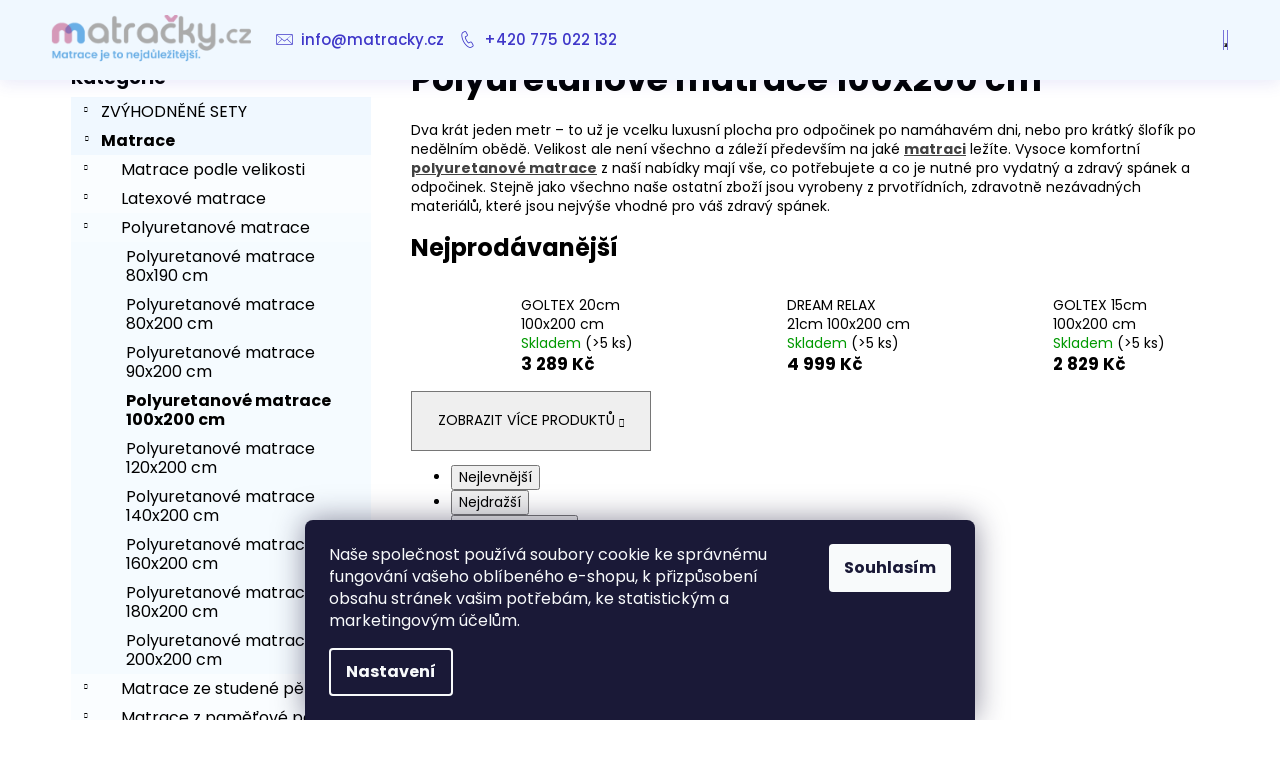

--- FILE ---
content_type: text/html; charset=utf-8
request_url: https://www.matracky.cz/polyuretanove-matrace-100x200-cm/?pv47=266
body_size: 29453
content:
<!doctype html><html lang="cs" dir="ltr" class="header-background-dark external-fonts-loaded"><head><meta charset="utf-8" /><meta name="viewport" content="width=device-width,initial-scale=1" /><title>Polyuretanové matrace 100x200 cm| Matracky.cz</title><link rel="preconnect" href="https://cdn.myshoptet.com" /><link rel="dns-prefetch" href="https://cdn.myshoptet.com" /><link rel="preload" href="https://cdn.myshoptet.com/prj/dist/master/cms/libs/jquery/jquery-1.11.3.min.js" as="script" /><link href="https://cdn.myshoptet.com/prj/dist/master/cms/templates/frontend_templates/shared/css/font-face/poppins.css" rel="stylesheet"><link href="https://cdn.myshoptet.com/prj/dist/master/shop/dist/font-shoptet-12.css.d637f40c301981789c16.css" rel="stylesheet"><script>
dataLayer = [];
dataLayer.push({'shoptet' : {
    "pageId": 774,
    "pageType": "category",
    "currency": "CZK",
    "currencyInfo": {
        "decimalSeparator": ",",
        "exchangeRate": 1,
        "priceDecimalPlaces": 2,
        "symbol": "K\u010d",
        "symbolLeft": 0,
        "thousandSeparator": " "
    },
    "language": "cs",
    "projectId": 398933,
    "category": {
        "guid": "7ee08985-37d1-11eb-aaaf-b8ca3a6063f8",
        "path": "Matrace | Polyuretanov\u00e9 matrace | Polyuretanov\u00e9 matrace 100x200 cm",
        "parentCategoryGuid": "4c270c4a-37cf-11eb-aaaf-b8ca3a6063f8"
    },
    "cartInfo": {
        "id": null,
        "freeShipping": false,
        "freeShippingFrom": 1000,
        "leftToFreeGift": {
            "formattedPrice": "0 K\u010d",
            "priceLeft": 0
        },
        "freeGift": false,
        "leftToFreeShipping": {
            "priceLeft": 1000,
            "dependOnRegion": 0,
            "formattedPrice": "1 000 K\u010d"
        },
        "discountCoupon": [],
        "getNoBillingShippingPrice": {
            "withoutVat": 0,
            "vat": 0,
            "withVat": 0
        },
        "cartItems": [],
        "taxMode": "ORDINARY"
    },
    "cart": [],
    "customer": {
        "priceRatio": 1,
        "priceListId": 1,
        "groupId": null,
        "registered": false,
        "mainAccount": false
    }
}});
dataLayer.push({'cookie_consent' : {
    "marketing": "denied",
    "analytics": "denied"
}});
document.addEventListener('DOMContentLoaded', function() {
    shoptet.consent.onAccept(function(agreements) {
        if (agreements.length == 0) {
            return;
        }
        dataLayer.push({
            'cookie_consent' : {
                'marketing' : (agreements.includes(shoptet.config.cookiesConsentOptPersonalisation)
                    ? 'granted' : 'denied'),
                'analytics': (agreements.includes(shoptet.config.cookiesConsentOptAnalytics)
                    ? 'granted' : 'denied')
            },
            'event': 'cookie_consent'
        });
    });
});
</script>

<!-- Google Tag Manager -->
<script>(function(w,d,s,l,i){w[l]=w[l]||[];w[l].push({'gtm.start':
new Date().getTime(),event:'gtm.js'});var f=d.getElementsByTagName(s)[0],
j=d.createElement(s),dl=l!='dataLayer'?'&l='+l:'';j.async=true;j.src=
'https://www.googletagmanager.com/gtm.js?id='+i+dl;f.parentNode.insertBefore(j,f);
})(window,document,'script','dataLayer','GTM-W9G6N9L');</script>
<!-- End Google Tag Manager -->

<meta property="og:type" content="website"><meta property="og:site_name" content="matracky.cz"><meta property="og:url" content="https://www.matracky.cz/polyuretanove-matrace-100x200-cm/?pv47=266"><meta property="og:title" content="Polyuretanové matrace 100x200 cm| Matracky.cz"><meta name="author" content="matracky.cz"><meta name="web_author" content="Shoptet.cz"><meta name="dcterms.rightsHolder" content="www.matracky.cz"><meta name="robots" content="index,follow"><meta property="og:image" content="https://www.matracky.cz/user/categories/orig/polyuretanov__-matrace2-3.jpg"><meta property="og:description" content="Komfortní polyuretanové matrace z naší nabídky mají vše, co potřebujete pro zdravý spánek. ✅ Pohodlné a kvalitní spaní ✅ 99% spokojených zákazníků "><meta name="description" content="Komfortní polyuretanové matrace z naší nabídky mají vše, co potřebujete pro zdravý spánek. ✅ Pohodlné a kvalitní spaní ✅ 99% spokojených zákazníků "><style>:root {--color-primary: #3f37c9;--color-primary-h: 243;--color-primary-s: 57%;--color-primary-l: 50%;--color-primary-hover: #3f37c9;--color-primary-hover-h: 243;--color-primary-hover-s: 57%;--color-primary-hover-l: 50%;--color-secondary: #3f37c9;--color-secondary-h: 243;--color-secondary-s: 57%;--color-secondary-l: 50%;--color-secondary-hover: #2d26a3;--color-secondary-hover-h: 243;--color-secondary-hover-s: 62%;--color-secondary-hover-l: 39%;--color-tertiary: #ffffff;--color-tertiary-h: 0;--color-tertiary-s: 0%;--color-tertiary-l: 100%;--color-tertiary-hover: #3f37c9;--color-tertiary-hover-h: 243;--color-tertiary-hover-s: 57%;--color-tertiary-hover-l: 50%;--color-header-background: #6AAFE6;--template-font: "Poppins";--template-headings-font: "Poppins";--header-background-url: none;--cookies-notice-background: #1A1937;--cookies-notice-color: #F8FAFB;--cookies-notice-button-hover: #f5f5f5;--cookies-notice-link-hover: #27263f;--templates-update-management-preview-mode-content: "Náhled aktualizací šablony je aktivní pro váš prohlížeč."}</style>
    
    <link href="https://cdn.myshoptet.com/prj/dist/master/shop/dist/main-12.less.a712b24f4ee06168baf8.css" rel="stylesheet" />
        
    <script>var shoptet = shoptet || {};</script>
    <script src="https://cdn.myshoptet.com/prj/dist/master/shop/dist/main-3g-header.js.05f199e7fd2450312de2.js"></script>
<!-- User include --><!-- api 473(125) html code header -->

                <style>
                    #order-billing-methods .radio-wrapper[data-guid="c15d129a-d348-11ef-9bb2-2a4ce61e76aa"]:not(.cgapplepay), #order-billing-methods .radio-wrapper[data-guid="c1690323-d348-11ef-9bb2-2a4ce61e76aa"]:not(.cggooglepay) {
                        display: none;
                    }
                </style>
                <script type="text/javascript">
                    document.addEventListener('DOMContentLoaded', function() {
                        if (getShoptetDataLayer('pageType') === 'billingAndShipping') {
                            
                try {
                    if (window.ApplePaySession && window.ApplePaySession.canMakePayments()) {
                        
                        if (document.querySelector('#order-billing-methods .radio-wrapper[data-guid="c15d129a-d348-11ef-9bb2-2a4ce61e76aa"]')) {
                            document.querySelector('#order-billing-methods .radio-wrapper[data-guid="c15d129a-d348-11ef-9bb2-2a4ce61e76aa"]').classList.add('cgapplepay');
                        }
                        
                    }
                } catch (err) {} 
            
                            
                const cgBaseCardPaymentMethod = {
                        type: 'CARD',
                        parameters: {
                            allowedAuthMethods: ["PAN_ONLY", "CRYPTOGRAM_3DS"],
                            allowedCardNetworks: [/*"AMEX", "DISCOVER", "INTERAC", "JCB",*/ "MASTERCARD", "VISA"]
                        }
                };
                
                function cgLoadScript(src, callback)
                {
                    var s,
                        r,
                        t;
                    r = false;
                    s = document.createElement('script');
                    s.type = 'text/javascript';
                    s.src = src;
                    s.onload = s.onreadystatechange = function() {
                        if ( !r && (!this.readyState || this.readyState == 'complete') )
                        {
                            r = true;
                            callback();
                        }
                    };
                    t = document.getElementsByTagName('script')[0];
                    t.parentNode.insertBefore(s, t);
                } 
                
                function cgGetGoogleIsReadyToPayRequest() {
                    return Object.assign(
                        {},
                        {
                            apiVersion: 2,
                            apiVersionMinor: 0
                        },
                        {
                            allowedPaymentMethods: [cgBaseCardPaymentMethod]
                        }
                    );
                }

                function onCgGooglePayLoaded() {
                    let paymentsClient = new google.payments.api.PaymentsClient({environment: 'PRODUCTION'});
                    paymentsClient.isReadyToPay(cgGetGoogleIsReadyToPayRequest()).then(function(response) {
                        if (response.result) {
                            
                        if (document.querySelector('#order-billing-methods .radio-wrapper[data-guid="c1690323-d348-11ef-9bb2-2a4ce61e76aa"]')) {
                            document.querySelector('#order-billing-methods .radio-wrapper[data-guid="c1690323-d348-11ef-9bb2-2a4ce61e76aa"]').classList.add('cggooglepay');
                        }
                        	 	 	 	 	 
                        }
                    })
                    .catch(function(err) {});
                }
                
                cgLoadScript('https://pay.google.com/gp/p/js/pay.js', onCgGooglePayLoaded);
            
                        }
                    });
                </script> 
                
<!-- service 619(267) html code header -->
<link href="https://cdn.myshoptet.com/usr/fvstudio.myshoptet.com/user/documents/addons/cartupsell.min.css?24.11.1" rel="stylesheet">
<!-- service 1228(847) html code header -->
<link 
rel="stylesheet" 
href="https://cdn.myshoptet.com/usr/dmartini.myshoptet.com/user/documents/upload/dmartini/shop_rating/shop_rating.min.css?140"
data-author="Dominik Martini" 
data-author-web="dmartini.cz">
<!-- project html code header -->
<link rel="stylesheet" href="/user/documents/upload/DMupravy/matracky.cz.min.css?90">

<style type="text/css">

a, .link-like {
    color: #424242;
}



.navigation-in ul li a b{font-weight: 500;
}

.navigation-in>ul>li>a:hover
.fitted .navigation-in ul{
{
background-color: #FFFFFF;
}

justify-content: flex-end;
}

#footer .footer-newsletter{display: none;
 }



 #footer {
    background-color: #ffffff;
}
#footer .contact-box {
    font-size: 16px;
}


#categories {

    font-size: 16px;
}


/* Header */
#header{
  box-shadow: 0px 4px 15px rgba(63, 55, 201, 0.1);
  margin-bottom: 25px;
background-color: aliceblue;
}
.navigation-buttons a[data-target="search"]{color: #fff; background-color: #3f37c9;
}
.navigation-buttons a[data-target="login"]{color: #fff; background-color: #3f37c9;
}
.navigation-buttons a[data-target="search"]:hover{color: #fff; background-color: #2d26a3;
}
.navigation-buttons a[data-target="login"]:hover{color: #fff; background-color: #2d26a3;
}
.navigation-buttons a[data-target="cart"]{color: #fff; background-color: #3f37c9;
}
.navigation-buttons a[data-target="cart"]:hover{color: #fff; background-color: #2d26a3;
}

.navigation-in {
background-color: aliceblue;
padding-left: 30px;
}
.navigation-in>ul>li {
    background-color: white;
    border-right: 0px solid white;
}
.navigation-in>ul>li>a {
    color: #3f37c9;
    font-size: 15px;
    background-color: aliceblue;
}

.navigation-in>ul>li>a:hover {
    color: #2d26a3;
    background-color: aliceblue;
}

.navigation-in ul li.menu-item-external-54 > a::before {
  content: '\e924';
  font-family: shoptet;
  position: absolute;
  left: -5px;
  top: 40%;
  width: 24px;
  font-size: 17px;
  text-align: center;
  padding-right: 10px;
}

.navigation-in ul li.menu-item-external-57 > a::before {
  content: '\e92c';
  font-family: shoptet;
  position: absolute;
  left: -5px;
  top: 40%;
  width: 24px;
  font-size: 17px;
  text-align: center;
  padding-right: 10px;
}

.fitted .navigation-in ul {
  justify-content: flex-end;
}

.in-kosik #header, .in-krok-1 #header, .in-krok-2 #header {
visibility: hidden;
}

.menu-helper > span {
  display: none;
}

/* product detail */
.p-variants-block{
    background-color: aliceblue;
}

.detail-parameters{
margin: 24px;
}

.p-variants-block table.detail-parameters .delivery-time {
  font-weight: 600;
  color: #009901;
}

.form-control, select {
  border-color: #3f37c9;
  color: #666;
  background-color: #fff;
}

.p-param-block .detail-parameters-wrapper table.detail-parameters tbody tr th{
 font-size: 14px;
}

/* subcategory */

.subcategories.with-image li a{
border: 1px solid rgba(63, 55, 201, 0.2);
color: #000;
font-size: 1em;
padding: 5px;
box-shadow: 0px 4px 15px rgba(63, 55, 201, 0.1);
border-radius: 5px;
}

.subcategories.with-image li {
  flex-direction: row;
  align-items: center;
  text-align: center;
  margin-top: 5px;
  margin-bottom: 10px;
  padding-left: 5px;
  padding-right: 5px;
}

.subcategories.with-image li a{
flex-direction: unset;
transition: all .4s ease !important;
-webkit-transition: all .4s ease !important;
align-items: center;
}

.subcategories.with-image li a:hover{
transform: translateY(-8px);
border: 1px solid rgba(63, 55, 201, 1);
}

.subcategories.with-image li a .text {
  line-height: 1.3em;
  padding: 5px;
  font-size: 14px;
  
}

.subcategories.with-image li a .text:hover {
  color: #3f37c9;
}

.subcategories.with-image li a .image {
  height: 75px;
}

/* category sidebar */
.categories .topic {
  background-color: aliceblue;
  
}

.categories .expanded{
  background-color: #f0f8ff50;

}

.box-bg-variant .categories a:hover {
  color: #3f37c9;
}

.top-products-wrapper{
  padding: 10px;
}
/* Products */

.products-block .p {
border: 1px solid rgba(63, 55, 201, 0.2);
box-shadow: 0px 4px 15px rgba(63, 55, 201, 0.05);
border-radius: 0px;
transition: all .4s ease !important;
-webkit-transition: all .4s ease !important;
}

.products-block .p:hover{
box-shadow: 0px 4px 15px rgba(63, 55, 201, 0.1);
transform: translateY(-8px);
border: 1px solid rgba(63, 55, 201, 1);
}

.products-block .name span {
font-size: 16px;
font-weight: 600;
}

.btn.btn-cart.add-to-cart-button {
border-radius: 5px;
}

.btn.btn-cart.add-to-cart-button span{
font-size: 16px;
font-weight: 500;
}

.flag.flag-discount {
  background-color: #47479d;
}

.price-standard > span {
  font-size: 13px !important;
}

.p:hover .flag {
  opacity: 1 !important;
  }

.flags.flags-default span{
  font-weight: 600;
}

.btn.btn-default, a.btn.btn-default {
  color: #fff;
  background-color: #3f37c9;
  border: 0px;
  border-radius: 5px;
}

.btn.btn-default:hover, a.btn.btn-default:hover {
  color: #fff;
  background-color: #2d26a3;
}

.btn.btn-primary, a.btn.btn-primary {
  border-radius: 5px;
}

.btn.btn-primary:hover, a.btn.btn-primary:hover {
  color: #fff;
  background-color: #2d26a3;
  border-color: #2d26a3;
  border-radius: 5px;
}

/* Checkout */

ol.cart-header li a span, ol.cart-header li strong span {

background: #fafdff;
}

ol.cart-header li a:hover span {
  background: aliceblue;
}

.box.box-bg-default {
  background-color: #fafdff;
}

.co-box.co-billing-address{
  background-color: #fafdff;
}

/* Footer */

#footer {
  background-color: #3f37c9;
  background-image: url("https://www.matracky.cz/user/documents/upload/gallery/line-footer.png");
  background-position: center center;
  background-repeat: no-repeat;
  background-size: cover;
  opacity: 1;
}

.custom-footer {
  padding-top: 100px;
  padding-bottom: 100px;
}

#footer a, #footer span {
color: #fff;
}

#footer a{
  font-size: 15px;
}


#footer h4 {
  font-weight: 600;
  font-size: 20px;
}


/* Icons */

.benefitBanner__img{
  border-radius: 50px;
  border: 2px solid rgb(106, 175, 230);
}

.benefitBanner__link{
	transition: all .4s ease !important;
	-webkit-transition: all .4s ease !important;
  margin-top: 10px;
}

.benefitBanner__link:hover{
  transform: translateY(-8px);
}

.benefitBanner__title:hover{
  text-decoration: underline;
}

/* About us */

.homepage-texts-wrapper .top-products-wrapper {
  display: none;
}

.welcome h1 {
  color: #3f37c9;
}

@media (min-width: 1200px) {
    .about_container {
      display: flex;
    }
    .about_text-column {
      width: 60%;
      padding-left: 25px;
    }
    .about_image-column {
      width: 40%;
      text-align: center;
      padding-left: 25px;
    }
    .about_image-column img{
    	width: 300px;
    	height: auto;
  }
}








.flags-extra .flag {
    width: 80px;
    height: 80px;
    font-size: 10px;
}

.flag.flag-gift {
    background-color: #6aafe6;
}


.p-final-price-wrapper>strong {

    font-size: 28px;

}

 
@media screen and (min-width: 992px) {
      .dklabScrolled #content-wrapper {
            margin-top: 131px;
      }
      .dklabScrolled #header {
            position: fixed;
            top: 0px;
            left: 0px;
            z-index: 52;
            width: 100%;
      }
      .dklabScrolled .popup-widget.cart-widget {
            position: fixed;
            top: 75px !important;  
      }
}


.column {
  float: left;
  width: 33.33%;
}

/* Clear floats after the columns */
.row:after {
  content: "";
  display: table;
  clear: both;
}
  
.next-to-carousel-banners {
    margin-top: -60px;}
</style>
    
 
<!-- /User include --><link rel="shortcut icon" href="/favicon.ico" type="image/x-icon" /><link rel="canonical" href="https://www.matracky.cz/polyuretanove-matrace-100x200-cm/" />    <script>
        var _hwq = _hwq || [];
        _hwq.push(['setKey', '9069ED227D06FC7B45D57000BCD2449A']);
        _hwq.push(['setTopPos', '0']);
        _hwq.push(['showWidget', '22']);
        (function() {
            var ho = document.createElement('script');
            ho.src = 'https://cz.im9.cz/direct/i/gjs.php?n=wdgt&sak=9069ED227D06FC7B45D57000BCD2449A';
            var s = document.getElementsByTagName('script')[0]; s.parentNode.insertBefore(ho, s);
        })();
    </script>
<script>!function(){var t={9196:function(){!function(){var t=/\[object (Boolean|Number|String|Function|Array|Date|RegExp)\]/;function r(r){return null==r?String(r):(r=t.exec(Object.prototype.toString.call(Object(r))))?r[1].toLowerCase():"object"}function n(t,r){return Object.prototype.hasOwnProperty.call(Object(t),r)}function e(t){if(!t||"object"!=r(t)||t.nodeType||t==t.window)return!1;try{if(t.constructor&&!n(t,"constructor")&&!n(t.constructor.prototype,"isPrototypeOf"))return!1}catch(t){return!1}for(var e in t);return void 0===e||n(t,e)}function o(t,r,n){this.b=t,this.f=r||function(){},this.d=!1,this.a={},this.c=[],this.e=function(t){return{set:function(r,n){u(c(r,n),t.a)},get:function(r){return t.get(r)}}}(this),i(this,t,!n);var e=t.push,o=this;t.push=function(){var r=[].slice.call(arguments,0),n=e.apply(t,r);return i(o,r),n}}function i(t,n,o){for(t.c.push.apply(t.c,n);!1===t.d&&0<t.c.length;){if("array"==r(n=t.c.shift()))t:{var i=n,a=t.a;if("string"==r(i[0])){for(var f=i[0].split("."),s=f.pop(),p=(i=i.slice(1),0);p<f.length;p++){if(void 0===a[f[p]])break t;a=a[f[p]]}try{a[s].apply(a,i)}catch(t){}}}else if("function"==typeof n)try{n.call(t.e)}catch(t){}else{if(!e(n))continue;for(var l in n)u(c(l,n[l]),t.a)}o||(t.d=!0,t.f(t.a,n),t.d=!1)}}function c(t,r){for(var n={},e=n,o=t.split("."),i=0;i<o.length-1;i++)e=e[o[i]]={};return e[o[o.length-1]]=r,n}function u(t,o){for(var i in t)if(n(t,i)){var c=t[i];"array"==r(c)?("array"==r(o[i])||(o[i]=[]),u(c,o[i])):e(c)?(e(o[i])||(o[i]={}),u(c,o[i])):o[i]=c}}window.DataLayerHelper=o,o.prototype.get=function(t){var r=this.a;t=t.split(".");for(var n=0;n<t.length;n++){if(void 0===r[t[n]])return;r=r[t[n]]}return r},o.prototype.flatten=function(){this.b.splice(0,this.b.length),this.b[0]={},u(this.a,this.b[0])}}()}},r={};function n(e){var o=r[e];if(void 0!==o)return o.exports;var i=r[e]={exports:{}};return t[e](i,i.exports,n),i.exports}n.n=function(t){var r=t&&t.__esModule?function(){return t.default}:function(){return t};return n.d(r,{a:r}),r},n.d=function(t,r){for(var e in r)n.o(r,e)&&!n.o(t,e)&&Object.defineProperty(t,e,{enumerable:!0,get:r[e]})},n.o=function(t,r){return Object.prototype.hasOwnProperty.call(t,r)},function(){"use strict";n(9196)}()}();</script>    <!-- Global site tag (gtag.js) - Google Analytics -->
    <script async src="https://www.googletagmanager.com/gtag/js?id=G-98E8HLNVTX"></script>
    <script>
        
        window.dataLayer = window.dataLayer || [];
        function gtag(){dataLayer.push(arguments);}
        

                    console.debug('default consent data');

            gtag('consent', 'default', {"ad_storage":"denied","analytics_storage":"denied","ad_user_data":"denied","ad_personalization":"denied","wait_for_update":500});
            dataLayer.push({
                'event': 'default_consent'
            });
        
        gtag('js', new Date());

        
                gtag('config', 'G-98E8HLNVTX', {"groups":"GA4","send_page_view":false,"content_group":"category","currency":"CZK","page_language":"cs"});
        
                gtag('config', 'AW-364335506', {"allow_enhanced_conversions":true});
        
        
        
        
        
                    gtag('event', 'page_view', {"send_to":"GA4","page_language":"cs","content_group":"category","currency":"CZK"});
        
        
        
        
        
        
        
        
        
        
        
        
        
        document.addEventListener('DOMContentLoaded', function() {
            if (typeof shoptet.tracking !== 'undefined') {
                for (var id in shoptet.tracking.bannersList) {
                    gtag('event', 'view_promotion', {
                        "send_to": "UA",
                        "promotions": [
                            {
                                "id": shoptet.tracking.bannersList[id].id,
                                "name": shoptet.tracking.bannersList[id].name,
                                "position": shoptet.tracking.bannersList[id].position
                            }
                        ]
                    });
                }
            }

            shoptet.consent.onAccept(function(agreements) {
                if (agreements.length !== 0) {
                    console.debug('gtag consent accept');
                    var gtagConsentPayload =  {
                        'ad_storage': agreements.includes(shoptet.config.cookiesConsentOptPersonalisation)
                            ? 'granted' : 'denied',
                        'analytics_storage': agreements.includes(shoptet.config.cookiesConsentOptAnalytics)
                            ? 'granted' : 'denied',
                                                                                                'ad_user_data': agreements.includes(shoptet.config.cookiesConsentOptPersonalisation)
                            ? 'granted' : 'denied',
                        'ad_personalization': agreements.includes(shoptet.config.cookiesConsentOptPersonalisation)
                            ? 'granted' : 'denied',
                        };
                    console.debug('update consent data', gtagConsentPayload);
                    gtag('consent', 'update', gtagConsentPayload);
                    dataLayer.push(
                        { 'event': 'update_consent' }
                    );
                }
            });
        });
    </script>
</head><body class="desktop id-774 in-polyuretanove-matrace-100x200-cm template-12 type-category multiple-columns-body columns-3 ums_forms_redesign--off ums_a11y_category_page--on ums_discussion_rating_forms--off ums_flags_display_unification--on ums_a11y_login--on mobile-header-version-0"><noscript>
    <style>
        #header {
            padding-top: 0;
            position: relative !important;
            top: 0;
        }
        .header-navigation {
            position: relative !important;
        }
        .overall-wrapper {
            margin: 0 !important;
        }
        body:not(.ready) {
            visibility: visible !important;
        }
    </style>
    <div class="no-javascript">
        <div class="no-javascript__title">Musíte změnit nastavení vašeho prohlížeče</div>
        <div class="no-javascript__text">Podívejte se na: <a href="https://www.google.com/support/bin/answer.py?answer=23852">Jak povolit JavaScript ve vašem prohlížeči</a>.</div>
        <div class="no-javascript__text">Pokud používáte software na blokování reklam, může být nutné povolit JavaScript z této stránky.</div>
        <div class="no-javascript__text">Děkujeme.</div>
    </div>
</noscript>

        <div id="fb-root"></div>
        <script>
            window.fbAsyncInit = function() {
                FB.init({
                    autoLogAppEvents : true,
                    xfbml            : true,
                    version          : 'v24.0'
                });
            };
        </script>
        <script async defer crossorigin="anonymous" src="https://connect.facebook.net/cs_CZ/sdk.js#xfbml=1&version=v24.0"></script>
<!-- Google Tag Manager (noscript) -->
<noscript><iframe src="https://www.googletagmanager.com/ns.html?id=GTM-W9G6N9L"
height="0" width="0" style="display:none;visibility:hidden"></iframe></noscript>
<!-- End Google Tag Manager (noscript) -->

    <div class="siteCookies siteCookies--bottom siteCookies--dark js-siteCookies" role="dialog" data-testid="cookiesPopup" data-nosnippet>
        <div class="siteCookies__form">
            <div class="siteCookies__content">
                <div class="siteCookies__text">
                    Naše společnost používá soubory cookie ke správnému fungování vašeho oblíbeného e-shopu, k přizpůsobení obsahu stránek vašim potřebám, ke statistickým a marketingovým účelům.
                </div>
                <p class="siteCookies__links">
                    <button class="siteCookies__link js-cookies-settings" aria-label="Nastavení cookies" data-testid="cookiesSettings">Nastavení</button>
                </p>
            </div>
            <div class="siteCookies__buttonWrap">
                                <button class="siteCookies__button js-cookiesConsentSubmit" value="all" aria-label="Přijmout cookies" data-testid="buttonCookiesAccept">Souhlasím</button>
            </div>
        </div>
        <script>
            document.addEventListener("DOMContentLoaded", () => {
                const siteCookies = document.querySelector('.js-siteCookies');
                document.addEventListener("scroll", shoptet.common.throttle(() => {
                    const st = document.documentElement.scrollTop;
                    if (st > 1) {
                        siteCookies.classList.add('siteCookies--scrolled');
                    } else {
                        siteCookies.classList.remove('siteCookies--scrolled');
                    }
                }, 100));
            });
        </script>
    </div>
<a href="#content" class="skip-link sr-only">Přejít na obsah</a><div class="overall-wrapper">
    <div class="user-action">
                        <dialog id="login" class="dialog dialog--modal dialog--fullscreen js-dialog--modal" aria-labelledby="loginHeading">
        <div class="dialog__close dialog__close--arrow">
                        <button type="button" class="btn toggle-window-arr" data-dialog-close data-testid="backToShop">Zpět <span>do obchodu</span></button>
            </div>
        <div class="dialog__wrapper">
            <div class="dialog__content dialog__content--form">
                <div class="dialog__header">
                    <h2 id="loginHeading" class="dialog__heading dialog__heading--login">Přihlášení k vašemu účtu</h2>
                </div>
                <div id="customerLogin" class="dialog__body">
                    <form action="/action/Customer/Login/" method="post" id="formLoginIncluded" class="csrf-enabled formLogin" data-testid="formLogin"><input type="hidden" name="referer" value="" /><div class="form-group"><div class="input-wrapper email js-validated-element-wrapper no-label"><input type="email" name="email" class="form-control" autofocus placeholder="E-mailová adresa (např. jan@novak.cz)" data-testid="inputEmail" autocomplete="email" required /></div></div><div class="form-group"><div class="input-wrapper password js-validated-element-wrapper no-label"><input type="password" name="password" class="form-control" placeholder="Heslo" data-testid="inputPassword" autocomplete="current-password" required /><span class="no-display">Nemůžete vyplnit toto pole</span><input type="text" name="surname" value="" class="no-display" /></div></div><div class="form-group"><div class="login-wrapper"><button type="submit" class="btn btn-secondary btn-text btn-login" data-testid="buttonSubmit">Přihlásit se</button><div class="password-helper"><a href="/registrace/" data-testid="signup" rel="nofollow">Nová registrace</a><a href="/klient/zapomenute-heslo/" rel="nofollow">Zapomenuté heslo</a></div></div></div><div class="social-login-buttons"><div class="social-login-buttons-divider"><span>nebo</span></div><div class="form-group"><a href="/action/Social/login/?provider=Seznam" class="login-btn seznam" rel="nofollow"><span class="login-seznam-icon"></span><strong>Přihlásit se přes Seznam</strong></a></div></div></form>
                </div>
            </div>
        </div>
    </dialog>
            </div>
<header id="header"><div class="container navigation-wrapper"><div class="site-name"><a href="/" data-testid="linkWebsiteLogo"><img src="https://cdn.myshoptet.com/usr/www.matracky.cz/user/logos/bez_n__zvu_(940______340__px)_(1043______240__px)_(943______240__px)_(2).png" alt="matracky.cz" fetchpriority="low" /></a></div><nav id="navigation" aria-label="Hlavní menu" data-collapsible="true"><div class="navigation-in menu"><ul class="menu-level-1" role="menubar" data-testid="headerMenuItems"><li class="menu-item-external-54" role="none"><a href="mailto:info@matracky.cz" data-testid="headerMenuItem" role="menuitem" aria-expanded="false"><b>info@matracky.cz</b></a></li>
<li class="menu-item-external-57" role="none"><a href="tel:+420775022132" data-testid="headerMenuItem" role="menuitem" aria-expanded="false"><b>+420 775 022 132</b></a></li>
<li class="appended-category menu-item-6902 ext" role="none"><a href="/zvyhodnene-sety/"><b>ZVÝHODNĚNÉ SETY</b><span class="submenu-arrow" role="menuitem"></span></a><ul class="menu-level-2 menu-level-2-appended" role="menu"><li class="menu-item-6905" role="none"><a href="/postelove-sety-s-matraci-a-rostem/" data-testid="headerMenuItem" role="menuitem"><span>Postelové sety s matrací a roštem</span></a></li></ul></li><li class="appended-category menu-item-1092 ext" role="none"><a href="/matrace/"><b>Matrace</b><span class="submenu-arrow" role="menuitem"></span></a><ul class="menu-level-2 menu-level-2-appended" role="menu"><li class="menu-item-1289" role="none"><a href="/matrace-podle-velikosti/" data-testid="headerMenuItem" role="menuitem"><span>Matrace podle velikosti</span></a></li><li class="menu-item-6829" role="none"><a href="/latexove-matrace/" data-testid="headerMenuItem" role="menuitem"><span>Latexové matrace</span></a></li><li class="menu-item-750" role="none"><a href="/polyuretanove-matrace/" data-testid="headerMenuItem" role="menuitem"><span>Polyuretanové matrace</span></a></li><li class="menu-item-792" role="none"><a href="/matrace-ze-studene-peny/" data-testid="headerMenuItem" role="menuitem"><span>Matrace ze studené pěny</span></a></li><li class="menu-item-834" role="none"><a href="/matrace-z-pametove-peny/" data-testid="headerMenuItem" role="menuitem"><span>Matrace z paměťové pěny</span></a></li><li class="menu-item-876" role="none"><a href="/tastickove-matrace/" data-testid="headerMenuItem" role="menuitem"><span>Taštičkové matrace</span></a></li><li class="menu-item-918" role="none"><a href="/zdravotni-matrace/" data-testid="headerMenuItem" role="menuitem"><span>Zdravotní matrace</span></a></li><li class="menu-item-960" role="none"><a href="/ortopedicke-matrace/" data-testid="headerMenuItem" role="menuitem"><span>Ortopedické matrace</span></a></li><li class="menu-item-1086" role="none"><a href="/akce---matrace-1-1/" data-testid="headerMenuItem" role="menuitem"><span>Akce – Matrace 1+1</span></a></li><li class="menu-item-1044" role="none"><a href="/detske-matrace/" data-testid="headerMenuItem" role="menuitem"><span>Dětské matrace</span></a></li><li class="menu-item-1235" role="none"><a href="/matrace-pro-seniory/" data-testid="headerMenuItem" role="menuitem"><span>Matrace pro seniory</span></a></li><li class="menu-item-1002" role="none"><a href="/kokosove-matrace/" data-testid="headerMenuItem" role="menuitem"><span>Kokosové matrace</span></a></li><li class="menu-item-738" role="none"><a href="/matrace-podle-tuhosti/" data-testid="headerMenuItem" role="menuitem"><span>Matrace podle tuhosti</span></a></li><li class="menu-item-1205" role="none"><a href="/sendvicove-matrace/" data-testid="headerMenuItem" role="menuitem"><span>Sendvičové Matrace</span></a></li><li class="menu-item-1112" role="none"><a href="/matrace-pro-alergiky/" data-testid="headerMenuItem" role="menuitem"><span>Matrace pro alergiky</span></a></li><li class="menu-item-6840" role="none"><a href="/vrchni-matrace-toppery/" data-testid="headerMenuItem" role="menuitem"><span>Vrchní matrace - toppery</span></a></li><li class="menu-item-1160" role="none"><a href="/matrace-pro-hotely/" data-testid="headerMenuItem" role="menuitem"><span>Matrace pro hotely</span></a></li><li class="menu-item-1089" role="none"><a href="/vyprodej-matraci/" data-testid="headerMenuItem" role="menuitem"><span>Výprodej matrací</span></a></li><li class="menu-item-6870" role="none"><a href="/doprava-zdarma/" data-testid="headerMenuItem" role="menuitem"><span>Doprava zdarma</span></a></li></ul></li><li class="appended-category menu-item-6879" role="none"><a href="/darek-k-vybranym-matracim/"><b>Dárek k vybraným matracím</b></a></li><li class="appended-category menu-item-1190 ext" role="none"><a href="/prislusenstvi/"><b>PŘÍSLUŠENSTVÍ</b><span class="submenu-arrow" role="menuitem"></span></a><ul class="menu-level-2 menu-level-2-appended" role="menu"><li class="menu-item-6932" role="none"><a href="/prikryvky-a-deky/" data-testid="headerMenuItem" role="menuitem"><span>Přikrývky a deky</span></a></li><li class="menu-item-6935" role="none"><a href="/prehozy-na-postel/" data-testid="headerMenuItem" role="menuitem"><span>Přehozy na postel</span></a></li><li class="menu-item-1193" role="none"><a href="/chranice-na-matrace/" data-testid="headerMenuItem" role="menuitem"><span>Chrániče na matrace</span></a></li><li class="menu-item-1196" role="none"><a href="/prosteradla/" data-testid="headerMenuItem" role="menuitem"><span>Prostěradla</span></a></li><li class="menu-item-1265" role="none"><a href="/polstar/" data-testid="headerMenuItem" role="menuitem"><span>Polštář</span></a></li><li class="menu-item-6767" role="none"><a href="/deky/" data-testid="headerMenuItem" role="menuitem"><span>Deky</span></a></li><li class="menu-item-6770" role="none"><a href="/odzmolkovac/" data-testid="headerMenuItem" role="menuitem"><span>Odžmolkovač</span></a></li><li class="menu-item-6773" role="none"><a href="/dezinfekce-matraci/" data-testid="headerMenuItem" role="menuitem"><span>Dezinfekce matrací</span></a></li><li class="menu-item-6779" role="none"><a href="/aroma-difuzery/" data-testid="headerMenuItem" role="menuitem"><span>Aroma difuzéry</span></a></li></ul></li><li class="appended-category menu-item-1199 ext" role="none"><a href="/nabytek/"><b>NÁBYTEK</b><span class="submenu-arrow" role="menuitem"></span></a><ul class="menu-level-2 menu-level-2-appended" role="menu"><li class="menu-item-1202" role="none"><a href="/postele/" data-testid="headerMenuItem" role="menuitem"><span>Postele</span></a></li><li class="menu-item-6890" role="none"><a href="/rosty/" data-testid="headerMenuItem" role="menuitem"><span>Rošty</span></a></li><li class="menu-item-6893" role="none"><a href="/nocni-stolky/" data-testid="headerMenuItem" role="menuitem"><span>Noční stolky</span></a></li></ul></li><li class="appended-category menu-item-6938" role="none"><a href="/detske-zabrany-na-postel/"><b>Dětské zábrany na postel</b></a></li></ul></div><span class="navigation-close"></span></nav><div class="menu-helper" data-testid="hamburgerMenu"><span>Více</span></div>

    <div class="navigation-buttons">
                <a href="#" class="toggle-window" data-target="search" data-testid="linkSearchIcon"><span class="sr-only">Hledat</span></a>
                    
        <button class="top-nav-button top-nav-button-login" type="button" data-dialog-id="login" aria-haspopup="dialog" aria-controls="login" data-testid="signin">
            <span class="sr-only">Přihlášení</span>
        </button>
                    <a href="/kosik/" class="toggle-window cart-count" data-target="cart" data-testid="headerCart" rel="nofollow" aria-haspopup="dialog" aria-expanded="false" aria-controls="cart-widget"><span class="sr-only">Nákupní košík</span></a>
        <a href="#" class="toggle-window" data-target="navigation" data-testid="hamburgerMenu"><span class="sr-only">Menu</span></a>
    </div>

</div></header><!-- / header -->


<div id="content-wrapper" class="container content-wrapper">
    
                                <div class="breadcrumbs" itemscope itemtype="https://schema.org/BreadcrumbList">
                                                                            <span id="navigation-first" data-basetitle="matracky.cz" itemprop="itemListElement" itemscope itemtype="https://schema.org/ListItem">
                <a href="/" itemprop="item" ><span itemprop="name">Domů</span></a>
                <span class="navigation-bullet">/</span>
                <meta itemprop="position" content="1" />
            </span>
                                <span id="navigation-1" itemprop="itemListElement" itemscope itemtype="https://schema.org/ListItem">
                <a href="/matrace/" itemprop="item" data-testid="breadcrumbsSecondLevel"><span itemprop="name">Matrace</span></a>
                <span class="navigation-bullet">/</span>
                <meta itemprop="position" content="2" />
            </span>
                                <span id="navigation-2" itemprop="itemListElement" itemscope itemtype="https://schema.org/ListItem">
                <a href="/polyuretanove-matrace/" itemprop="item" data-testid="breadcrumbsSecondLevel"><span itemprop="name">Polyuretanové matrace</span></a>
                <span class="navigation-bullet">/</span>
                <meta itemprop="position" content="3" />
            </span>
                                            <span id="navigation-3" itemprop="itemListElement" itemscope itemtype="https://schema.org/ListItem" data-testid="breadcrumbsLastLevel">
                <meta itemprop="item" content="https://www.matracky.cz/polyuretanove-matrace-100x200-cm/?pv47=266" />
                <meta itemprop="position" content="4" />
                <span itemprop="name" data-title="Polyuretanové matrace 100x200 cm">Polyuretanové matrace 100x200 cm</span>
            </span>
            </div>
            
    <div class="content-wrapper-in">
                                                <aside class="sidebar sidebar-left"  data-testid="sidebarMenu">
                                                                                                <div class="sidebar-inner">
                                                                                                        <div class="box box-bg-variant box-categories">    <div class="skip-link__wrapper">
        <span id="categories-start" class="skip-link__target js-skip-link__target sr-only" tabindex="-1">&nbsp;</span>
        <a href="#categories-end" class="skip-link skip-link--start sr-only js-skip-link--start">Přeskočit kategorie</a>
    </div>

<h4>Kategorie</h4>


<div id="categories"><div class="categories cat-01 expandable external" id="cat-6902"><div class="topic"><a href="/zvyhodnene-sety/">ZVÝHODNĚNÉ SETY<span class="cat-trigger">&nbsp;</span></a></div>

    </div><div class="categories cat-02 expandable active expanded" id="cat-1092"><div class="topic child-active"><a href="/matrace/">Matrace<span class="cat-trigger">&nbsp;</span></a></div>

                    <ul class=" active expanded">
                                        <li class="
                                 expandable                                 external">
                <a href="/matrace-podle-velikosti/">
                    Matrace podle velikosti
                    <span class="cat-trigger">&nbsp;</span>                </a>
                                                            

    
                                                </li>
                                <li class="
                                 expandable                                 external">
                <a href="/latexove-matrace/">
                    Latexové matrace
                    <span class="cat-trigger">&nbsp;</span>                </a>
                                                            

    
                                                </li>
                                <li class="
                                 expandable                 expanded                ">
                <a href="/polyuretanove-matrace/">
                    Polyuretanové matrace
                    <span class="cat-trigger">&nbsp;</span>                </a>
                                                            

                    <ul class=" active expanded">
                                        <li >
                <a href="/polyuretanove-matrace-80x190-cm/">
                    Polyuretanové matrace 80x190 cm
                                    </a>
                                                                </li>
                                <li >
                <a href="/polyuretanove-matrace-80x200-cm/">
                    Polyuretanové matrace 80x200 cm
                                    </a>
                                                                </li>
                                <li >
                <a href="/polyuretanove-matrace-90x200-cm/">
                    Polyuretanové matrace 90x200 cm
                                    </a>
                                                                </li>
                                <li class="
                active                                                 ">
                <a href="/polyuretanove-matrace-100x200-cm/">
                    Polyuretanové matrace 100x200 cm
                                    </a>
                                                                </li>
                                <li >
                <a href="/polyuretanove-matrace-120x200-cm/">
                    Polyuretanové matrace 120x200 cm
                                    </a>
                                                                </li>
                                <li >
                <a href="/polyuretanove-matrace-140x200-cm/">
                    Polyuretanové matrace 140x200 cm
                                    </a>
                                                                </li>
                                <li >
                <a href="/polyuretanove-matrace-160x200-cm/">
                    Polyuretanové matrace 160x200 cm
                                    </a>
                                                                </li>
                                <li >
                <a href="/polyuretanove-matrace-180x200-cm/">
                    Polyuretanové matrace 180x200 cm
                                    </a>
                                                                </li>
                                <li >
                <a href="/polyuretanove-matrace-200x200-cm/">
                    Polyuretanové matrace 200x200 cm
                                    </a>
                                                                </li>
                </ul>
    
                                                </li>
                                <li class="
                                 expandable                                 external">
                <a href="/matrace-ze-studene-peny/">
                    Matrace ze studené pěny
                    <span class="cat-trigger">&nbsp;</span>                </a>
                                                            

    
                                                </li>
                                <li class="
                                 expandable                                 external">
                <a href="/matrace-z-pametove-peny/">
                    Matrace z paměťové pěny
                    <span class="cat-trigger">&nbsp;</span>                </a>
                                                            

    
                                                </li>
                                <li class="
                                 expandable                                 external">
                <a href="/tastickove-matrace/">
                    Taštičkové matrace
                    <span class="cat-trigger">&nbsp;</span>                </a>
                                                            

    
                                                </li>
                                <li class="
                                 expandable                                 external">
                <a href="/zdravotni-matrace/">
                    Zdravotní matrace
                    <span class="cat-trigger">&nbsp;</span>                </a>
                                                            

    
                                                </li>
                                <li class="
                                 expandable                                 external">
                <a href="/ortopedicke-matrace/">
                    Ortopedické matrace
                    <span class="cat-trigger">&nbsp;</span>                </a>
                                                            

    
                                                </li>
                                <li class="
                                 expandable                                 external">
                <a href="/akce---matrace-1-1/">
                    Akce – Matrace 1+1
                    <span class="cat-trigger">&nbsp;</span>                </a>
                                                            

    
                                                </li>
                                <li class="
                                 expandable                                 external">
                <a href="/detske-matrace/">
                    Dětské matrace
                    <span class="cat-trigger">&nbsp;</span>                </a>
                                                            

    
                                                </li>
                                <li class="
                                 expandable                                 external">
                <a href="/matrace-pro-seniory/">
                    Matrace pro seniory
                    <span class="cat-trigger">&nbsp;</span>                </a>
                                                            

    
                                                </li>
                                <li class="
                                 expandable                                 external">
                <a href="/kokosove-matrace/">
                    Kokosové matrace
                    <span class="cat-trigger">&nbsp;</span>                </a>
                                                            

    
                                                </li>
                                <li class="
                                 expandable                                 external">
                <a href="/matrace-podle-tuhosti/">
                    Matrace podle tuhosti
                    <span class="cat-trigger">&nbsp;</span>                </a>
                                                            

    
                                                </li>
                                <li class="
                                 expandable                                 external">
                <a href="/sendvicove-matrace/">
                    Sendvičové Matrace
                    <span class="cat-trigger">&nbsp;</span>                </a>
                                                            

    
                                                </li>
                                <li class="
                                 expandable                                 external">
                <a href="/matrace-pro-alergiky/">
                    Matrace pro alergiky
                    <span class="cat-trigger">&nbsp;</span>                </a>
                                                            

    
                                                </li>
                                <li class="
                                 expandable                                 external">
                <a href="/vrchni-matrace-toppery/">
                    Vrchní matrace - toppery
                    <span class="cat-trigger">&nbsp;</span>                </a>
                                                            

    
                                                </li>
                                <li class="
                                 expandable                                 external">
                <a href="/matrace-pro-hotely/">
                    Matrace pro hotely
                    <span class="cat-trigger">&nbsp;</span>                </a>
                                                            

    
                                                </li>
                                <li class="
                                 expandable                                 external">
                <a href="/vyprodej-matraci/">
                    Výprodej matrací
                    <span class="cat-trigger">&nbsp;</span>                </a>
                                                            

    
                                                </li>
                                <li class="
                                 expandable                                 external">
                <a href="/doprava-zdarma/">
                    Doprava zdarma
                    <span class="cat-trigger">&nbsp;</span>                </a>
                                                            

    
                                                </li>
                </ul>
    </div><div class="categories cat-01 external" id="cat-6879"><div class="topic"><a href="/darek-k-vybranym-matracim/">Dárek k vybraným matracím<span class="cat-trigger">&nbsp;</span></a></div></div><div class="categories cat-02 expandable external" id="cat-1190"><div class="topic"><a href="/prislusenstvi/">PŘÍSLUŠENSTVÍ<span class="cat-trigger">&nbsp;</span></a></div>

    </div><div class="categories cat-01 expandable external" id="cat-1199"><div class="topic"><a href="/nabytek/">NÁBYTEK<span class="cat-trigger">&nbsp;</span></a></div>

    </div><div class="categories cat-02 expanded" id="cat-6938"><div class="topic"><a href="/detske-zabrany-na-postel/">Dětské zábrany na postel<span class="cat-trigger">&nbsp;</span></a></div></div></div>

    <div class="skip-link__wrapper">
        <a href="#categories-start" class="skip-link skip-link--end sr-only js-skip-link--end" tabindex="-1" hidden>Přeskočit kategorie</a>
        <span id="categories-end" class="skip-link__target js-skip-link__target sr-only" tabindex="-1">&nbsp;</span>
    </div>
</div>
                                                                                                            <div class="box box-bg-default box-sm box-filters"><div id="filters-default-position" data-filters-default-position="left"></div><div class="filters-wrapper"><div id="filters" class="filters visible"><div class="slider-wrapper"><h4><span>Cena</span></h4><div class="slider-header"><span class="from"><span id="min">2829</span> Kč</span><span class="to"><span id="max">2830</span> Kč</span></div><div class="slider-content"><div id="slider" class="param-price-filter"></div></div><span id="currencyExchangeRate" class="no-display">1</span><span id="categoryMinValue" class="no-display">2829</span><span id="categoryMaxValue" class="no-display">2830</span></div><form action="/action/ProductsListing/setPriceFilter/" method="post" id="price-filter-form"><fieldset id="price-filter"><input type="hidden" value="2829" name="priceMin" id="price-value-min" /><input type="hidden" value="2830" name="priceMax" id="price-value-max" /><input type="hidden" name="referer" value="/polyuretanove-matrace-100x200-cm/?pv47=266" /></fieldset></form><div class="filter-sections"><div class="filter-section filter-section-boolean"><div class="param-filter-top"><form action="/action/ProductsListing/setStockFilter/" method="post"><fieldset><div><input type="checkbox" value="1" name="stock" id="stock" data-url="https://www.matracky.cz/polyuretanove-matrace-100x200-cm/?pv47=266&amp;stock=1" data-filter-id="1" data-filter-code="stock"  autocomplete="off" /><label for="stock" class="filter-label">Na skladě <span class="filter-count">1</span></label></div><input type="hidden" name="referer" value="/polyuretanove-matrace-100x200-cm/?pv47=266" /></fieldset></form></div></div><div id="category-filter-hover" class="visible"><div id="manufacturer-filter" class="filter-section filter-section-manufacturer"><h4><span>Značky</span></h4><form action="/action/productsListing/setManufacturerFilter/" method="post"><fieldset><div><input data-url="https://www.matracky.cz/polyuretanove-matrace-100x200-cm:comfortmatrace/?pv47=266" data-filter-id="comfortmatrace" data-filter-code="manufacturerId" type="checkbox" name="manufacturerId[]" id="manufacturerId[]comfortmatrace" value="comfortmatrace" autocomplete="off" /><label for="manufacturerId[]comfortmatrace" class="filter-label">ComfortMatrace&nbsp;<span class="filter-count">1</span></label></div><input type="hidden" name="referer" value="/polyuretanove-matrace-100x200-cm/?pv47=266" /></fieldset></form></div><div class="filter-section filter-section-parametric filter-section-parametric-id-38"><h4><span>Nosnost matrace</span></h4><form method="post"><fieldset><div class="advanced-filters-wrapper"></div><div><input data-url="https://www.matracky.cz/polyuretanove-matrace-100x200-cm/?pv47=266&amp;pv38=260" data-filter-id="38" data-filter-code="pv" type="checkbox" name="pv[]" id="pv[]260" value="90 kg"  disabled="disabled" autocomplete="off" /><label for="pv[]260" class="filter-label  disabled">90 kg <span class="filter-count">0</span></label></div><div><input data-url="https://www.matracky.cz/polyuretanove-matrace-100x200-cm/?pv47=266&amp;pv38=278" data-filter-id="38" data-filter-code="pv" type="checkbox" name="pv[]" id="pv[]278" value="120 kg"  autocomplete="off" /><label for="pv[]278" class="filter-label ">120 kg <span class="filter-count">1</span></label></div><div><input data-url="https://www.matracky.cz/polyuretanove-matrace-100x200-cm/?pv47=266&amp;pv38=239" data-filter-id="38" data-filter-code="pv" type="checkbox" name="pv[]" id="pv[]239" value="130 kg"  disabled="disabled" autocomplete="off" /><label for="pv[]239" class="filter-label  disabled">130 kg <span class="filter-count">0</span></label></div><div><input data-url="https://www.matracky.cz/polyuretanove-matrace-100x200-cm/?pv47=266&amp;pv38=221" data-filter-id="38" data-filter-code="pv" type="checkbox" name="pv[]" id="pv[]221" value="150 kg"  disabled="disabled" autocomplete="off" /><label for="pv[]221" class="filter-label  disabled">150 kg <span class="filter-count">0</span></label></div><input type="hidden" name="referer" value="/polyuretanove-matrace-100x200-cm/?pv47=266" /></fieldset></form></div><div class="filter-section filter-section-parametric filter-section-parametric-id-32"><h4><span>Tuhost</span></h4><form method="post"><fieldset><div class="advanced-filters-wrapper"></div><div><input data-url="https://www.matracky.cz/polyuretanove-matrace-100x200-cm/?pv47=266&amp;pv32=245" data-filter-id="32" data-filter-code="pv" type="checkbox" name="pv[]" id="pv[]245" value="H2"  disabled="disabled" autocomplete="off" /><label for="pv[]245" class="filter-label  disabled">H2 <span class="filter-count">0</span></label></div><div><input data-url="https://www.matracky.cz/polyuretanove-matrace-100x200-cm/?pv47=266&amp;pv32=233" data-filter-id="32" data-filter-code="pv" type="checkbox" name="pv[]" id="pv[]233" value="H3"  autocomplete="off" /><label for="pv[]233" class="filter-label ">H3 <span class="filter-count">1</span></label></div><div><input data-url="https://www.matracky.cz/polyuretanove-matrace-100x200-cm/?pv47=266&amp;pv32=212" data-filter-id="32" data-filter-code="pv" type="checkbox" name="pv[]" id="pv[]212" value="H4"  disabled="disabled" autocomplete="off" /><label for="pv[]212" class="filter-label  disabled">H4 <span class="filter-count">0</span></label></div><div><input data-url="https://www.matracky.cz/polyuretanove-matrace-100x200-cm/?pv47=266&amp;pv32=323" data-filter-id="32" data-filter-code="pv" type="checkbox" name="pv[]" id="pv[]323" value="H3/H4"  disabled="disabled" autocomplete="off" /><label for="pv[]323" class="filter-label  disabled">H3/H4 <span class="filter-count">0</span></label></div><input type="hidden" name="referer" value="/polyuretanove-matrace-100x200-cm/?pv47=266" /></fieldset></form></div><div class="filter-section filter-section-parametric filter-section-parametric-id-35"><h4><span>Tvrdost</span></h4><form method="post"><fieldset><div class="advanced-filters-wrapper"></div><div><input data-url="https://www.matracky.cz/polyuretanove-matrace-100x200-cm/?pv47=266&amp;pv35=248" data-filter-id="35" data-filter-code="pv" type="checkbox" name="pv[]" id="pv[]248" value="Měkká"  disabled="disabled" autocomplete="off" /><label for="pv[]248" class="filter-label  disabled">Měkká <span class="filter-count">0</span></label></div><div><input data-url="https://www.matracky.cz/polyuretanove-matrace-100x200-cm/?pv47=266&amp;pv35=215" data-filter-id="35" data-filter-code="pv" type="checkbox" name="pv[]" id="pv[]215" value="Středně tvrdá"  autocomplete="off" /><label for="pv[]215" class="filter-label ">Středně tvrdá <span class="filter-count">1</span></label></div><div><input data-url="https://www.matracky.cz/polyuretanove-matrace-100x200-cm/?pv47=266&amp;pv35=218" data-filter-id="35" data-filter-code="pv" type="checkbox" name="pv[]" id="pv[]218" value="Tvrdá"  disabled="disabled" autocomplete="off" /><label for="pv[]218" class="filter-label  disabled">Tvrdá <span class="filter-count">0</span></label></div><input type="hidden" name="referer" value="/polyuretanove-matrace-100x200-cm/?pv47=266" /></fieldset></form></div><div class="filter-section filter-section-parametric filter-section-parametric-id-47"><h4><span>Výška matrace</span></h4><form method="post"><fieldset><div class="advanced-filters-wrapper"></div><div><input data-url="https://www.matracky.cz/polyuretanove-matrace-100x200-cm/?pv47=266,263" data-filter-id="47" data-filter-code="pv" type="checkbox" name="pv[]" id="pv[]263" value="10 cm"  autocomplete="off" /><label for="pv[]263" class="filter-label ">10 cm <span class="filter-count">1</span></label></div><div><input data-url="https://www.matracky.cz/polyuretanove-matrace-100x200-cm/" data-filter-id="47" data-filter-code="pv" type="checkbox" name="pv[]" id="pv[]266" value="15 cm" checked="checked" autocomplete="off" /><label for="pv[]266" class="filter-label  active">15 cm <span class="filter-count">1</span></label></div><div><input data-url="https://www.matracky.cz/polyuretanove-matrace-100x200-cm/?pv47=266,254" data-filter-id="47" data-filter-code="pv" type="checkbox" name="pv[]" id="pv[]254" value="20 cm"  autocomplete="off" /><label for="pv[]254" class="filter-label ">20 cm <span class="filter-count">1</span></label></div><div><input data-url="https://www.matracky.cz/polyuretanove-matrace-100x200-cm/?pv47=266,236" data-filter-id="47" data-filter-code="pv" type="checkbox" name="pv[]" id="pv[]236" value="21 cm"  autocomplete="off" /><label for="pv[]236" class="filter-label ">21 cm <span class="filter-count">1</span></label></div><input type="hidden" name="referer" value="/polyuretanove-matrace-100x200-cm/?pv47=266" /></fieldset></form></div><div class="filter-section filter-section-count"><p id="clear-filters"><a href="/polyuretanove-matrace-100x200-cm/" class="close-after">Vymazat filtry</a></p><div class="filter-total-count">        Položek k zobrazení: <strong>1</strong>
    </div>
</div>

</div></div></div></div></div>
                                                                                                            <div class="box box-bg-variant box-sm box-productRating">    <h4>
        <span>
                            Poslední hodnocení produktů                    </span>
    </h4>

    <div class="rate-wrapper">
            
    <div class="votes-wrap simple-vote">

            <div class="vote-wrap" data-testid="gridRating">
                            <a href="/goltex-20cm/">
                                    <div class="vote-header">
                <span class="vote-pic">
                                                                        <img src="data:image/svg+xml,%3Csvg%20width%3D%2260%22%20height%3D%2260%22%20xmlns%3D%22http%3A%2F%2Fwww.w3.org%2F2000%2Fsvg%22%3E%3C%2Fsvg%3E" alt="GOLTEX 20cm" width="60" height="60"  data-src="https://cdn.myshoptet.com/usr/www.matracky.cz/user/shop/related/62_goltex.jpg?66a0d5af" fetchpriority="low" />
                                                            </span>
                <span class="vote-summary">
                                                                <span class="vote-product-name vote-product-name--nowrap">
                              GOLTEX 20cm                        </span>
                                        <span class="vote-rating">
                        <span class="stars" data-testid="gridStars">
                                                                                                <span class="star star-on"></span>
                                                                                                                                <span class="star star-on"></span>
                                                                                                                                <span class="star star-on"></span>
                                                                                                                                <span class="star star-on"></span>
                                                                                                                                <span class="star star-on"></span>
                                                                                    </span>
                        <span class="vote-delimeter">|</span>
                                                                                <span class="vote-name vote-name--nowrap" data-testid="textRatingAuthor">
                            <span>František Ždanský</span>
                        </span>
                    
                                                </span>
                </span>
            </div>

            <div class="vote-content" data-testid="textRating">
                                                                                                    Jsem moc spokojený děkuji. 
                            </div>
            </a>
                    </div>
            <div class="vote-wrap" data-testid="gridRating">
                            <a href="/morfeus-19cm-180x200cm/">
                                    <div class="vote-header">
                <span class="vote-pic">
                                                                        <img src="data:image/svg+xml,%3Csvg%20width%3D%2260%22%20height%3D%2260%22%20xmlns%3D%22http%3A%2F%2Fwww.w3.org%2F2000%2Fsvg%22%3E%3C%2Fsvg%3E" alt="MORFEUS 19cm 180x200 cm" width="60" height="60"  data-src="https://cdn.myshoptet.com/usr/www.matracky.cz/user/shop/related/587_230418-matrace-ruzova.jpg?66a0d5af" fetchpriority="low" />
                                                            </span>
                <span class="vote-summary">
                                                                <span class="vote-product-name vote-product-name--nowrap">
                              MORFEUS 19cm 180x200 cm                        </span>
                                        <span class="vote-rating">
                        <span class="stars" data-testid="gridStars">
                                                                                                <span class="star star-on"></span>
                                                                                                                                <span class="star star-on"></span>
                                                                                                                                <span class="star star-on"></span>
                                                                                                                                <span class="star star-on"></span>
                                                                                                                                <span class="star star-on"></span>
                                                                                    </span>
                        <span class="vote-delimeter">|</span>
                                                                                <span class="vote-name vote-name--nowrap" data-testid="textRatingAuthor">
                            <span>Jan Dvořák</span>
                        </span>
                    
                                                </span>
                </span>
            </div>

            <div class="vote-content" data-testid="textRating">
                                                                                                    Děkuji za Vaši matraci. Po dlouhé době jsem se dobře vyspal. Hezký den
                            </div>
            </a>
                    </div>
            <div class="vote-wrap" data-testid="gridRating">
                            <a href="/masaz-comfort-premium-25cm/">
                                    <div class="vote-header">
                <span class="vote-pic">
                                                                        <img src="data:image/svg+xml,%3Csvg%20width%3D%2260%22%20height%3D%2260%22%20xmlns%3D%22http%3A%2F%2Fwww.w3.org%2F2000%2Fsvg%22%3E%3C%2Fsvg%3E" alt="Masáž COMFORT PREMIUM 25cm" width="60" height="60"  data-src="https://cdn.myshoptet.com/usr/www.matracky.cz/user/shop/related/119_masaz-comfort-premium-25cm-01-potah1.jpg?66a0d5af" fetchpriority="low" />
                                                            </span>
                <span class="vote-summary">
                                                                <span class="vote-product-name vote-product-name--nowrap">
                              Masáž COMFORT PREMIUM 25cm                        </span>
                                        <span class="vote-rating">
                        <span class="stars" data-testid="gridStars">
                                                                                                <span class="star star-on"></span>
                                                                                                                                <span class="star star-on"></span>
                                                                                                                                <span class="star star-on"></span>
                                                                                                                                <span class="star star-on"></span>
                                                                                                                                <span class="star star-on"></span>
                                                                                    </span>
                        <span class="vote-delimeter">|</span>
                                                                                <span class="vote-name vote-name--nowrap" data-testid="textRatingAuthor">
                            <span>Radek Digrin</span>
                        </span>
                    
                                                </span>
                </span>
            </div>

            <div class="vote-content" data-testid="textRating">
                                                                                                    Vše perfektní matrace i doprava doporučujeme 
                            </div>
            </a>
                    </div>
    </div>

    </div>
</div>
                                                                                                            <div class="box box-bg-default box-sm box-topProducts">        <div class="top-products-wrapper js-top10" >
        <h4><span>Top 10 produktů</span></h4>
        <ol class="top-products">
                            <li class="display-image">
                                            <a href="/chranic-matrace-basic/" class="top-products-image">
                            <img src="data:image/svg+xml,%3Csvg%20width%3D%22100%22%20height%3D%22100%22%20xmlns%3D%22http%3A%2F%2Fwww.w3.org%2F2000%2Fsvg%22%3E%3C%2Fsvg%3E" alt="chranic matrace" width="100" height="100"  data-src="https://cdn.myshoptet.com/usr/www.matracky.cz/user/shop/related/206_chranic-matrace.jpg?66a0d5af" fetchpriority="low" />
                        </a>
                                        <a href="/chranic-matrace-basic/" class="top-products-content">
                        <span class="top-products-name">  FROTTE CHRÁNIČ MATRACE BASIC</span>
                        
                                                        <strong>
                                349 Kč
                                    

                            </strong>
                                                    
                    </a>
                </li>
                            <li class="display-image">
                                            <a href="/masaz-comfort-premium-25cm/" class="top-products-image">
                            <img src="data:image/svg+xml,%3Csvg%20width%3D%22100%22%20height%3D%22100%22%20xmlns%3D%22http%3A%2F%2Fwww.w3.org%2F2000%2Fsvg%22%3E%3C%2Fsvg%3E" alt="Masáž COMFORT PREMIUM 25cm 01 potah1" width="100" height="100"  data-src="https://cdn.myshoptet.com/usr/www.matracky.cz/user/shop/related/119_masaz-comfort-premium-25cm-01-potah1.jpg?66a0d5af" fetchpriority="low" />
                        </a>
                                        <a href="/masaz-comfort-premium-25cm/" class="top-products-content">
                        <span class="top-products-name">  Masáž COMFORT PREMIUM 25cm</span>
                        
                                                        <strong>
                                4 629 Kč
                                    

                            </strong>
                                                    
                    </a>
                </li>
                            <li class="display-image">
                                            <a href="/wellten-plus-22cm/" class="top-products-image">
                            <img src="data:image/svg+xml,%3Csvg%20width%3D%22100%22%20height%3D%22100%22%20xmlns%3D%22http%3A%2F%2Fwww.w3.org%2F2000%2Fsvg%22%3E%3C%2Fsvg%3E" alt="1 1 Welten" width="100" height="100"  data-src="https://cdn.myshoptet.com/usr/www.matracky.cz/user/shop/related/191-2_1-1-welten.jpg?66a0d5af" fetchpriority="low" />
                        </a>
                                        <a href="/wellten-plus-22cm/" class="top-products-content">
                        <span class="top-products-name">  WELLTEN PLUS 22cm</span>
                        
                                                        <strong>
                                4 799 Kč
                                    

                            </strong>
                                                    
                    </a>
                </li>
                            <li class="display-image">
                                            <a href="/dream-relax-premium--24cm/" class="top-products-image">
                            <img src="data:image/svg+xml,%3Csvg%20width%3D%22100%22%20height%3D%22100%22%20xmlns%3D%22http%3A%2F%2Fwww.w3.org%2F2000%2Fsvg%22%3E%3C%2Fsvg%3E" alt="DreamRelaxPremium24 1 0" width="100" height="100"  data-src="https://cdn.myshoptet.com/usr/www.matracky.cz/user/shop/related/960_dreamrelaxpremium24-1-0.jpg?66a0d5af" fetchpriority="low" />
                        </a>
                                        <a href="/dream-relax-premium--24cm/" class="top-products-content">
                        <span class="top-products-name">  DREAM RELAX PREMIUM  24cm</span>
                        
                                                        <strong>
                                5 599 Kč
                                    

                            </strong>
                                                    
                    </a>
                </li>
                            <li class="display-image">
                                            <a href="/wellten-plus-22cm-90x200cm/" class="top-products-image">
                            <img src="data:image/svg+xml,%3Csvg%20width%3D%22100%22%20height%3D%22100%22%20xmlns%3D%22http%3A%2F%2Fwww.w3.org%2F2000%2Fsvg%22%3E%3C%2Fsvg%3E" alt="1 1 Welten" width="100" height="100"  data-src="https://cdn.myshoptet.com/usr/www.matracky.cz/user/shop/related/722-2_1-1-welten.jpg?66a0d5af" fetchpriority="low" />
                        </a>
                                        <a href="/wellten-plus-22cm-90x200cm/" class="top-products-content">
                        <span class="top-products-name">  WELLTEN PLUS 22cm 90x200 cm</span>
                        
                                                        <strong>
                                4 919 Kč
                                    

                            </strong>
                                                    
                    </a>
                </li>
                            <li class="display-image">
                                            <a href="/jersey-chranic-matrace-basic/" class="top-products-image">
                            <img src="data:image/svg+xml,%3Csvg%20width%3D%22100%22%20height%3D%22100%22%20xmlns%3D%22http%3A%2F%2Fwww.w3.org%2F2000%2Fsvg%22%3E%3C%2Fsvg%3E" alt="JERSEY CHRÁNIČ MATRACE BASIC" width="100" height="100"  data-src="https://cdn.myshoptet.com/usr/www.matracky.cz/user/shop/related/1016_jersey-chranic-matrace-basic.jpg?6716335a" fetchpriority="low" />
                        </a>
                                        <a href="/jersey-chranic-matrace-basic/" class="top-products-content">
                        <span class="top-products-name">  JERSEY CHRÁNIČ MATRACE BASIC</span>
                        
                                                        <strong>
                                449 Kč
                                    

                            </strong>
                                                    
                    </a>
                </li>
                            <li class="display-image">
                                            <a href="/goltex-15cm/" class="top-products-image">
                            <img src="data:image/svg+xml,%3Csvg%20width%3D%22100%22%20height%3D%22100%22%20xmlns%3D%22http%3A%2F%2Fwww.w3.org%2F2000%2Fsvg%22%3E%3C%2Fsvg%3E" alt="GOLTEX" width="100" height="100"  data-src="https://cdn.myshoptet.com/usr/www.matracky.cz/user/shop/related/71_goltex.jpg?66a0d5af" fetchpriority="low" />
                        </a>
                                        <a href="/goltex-15cm/" class="top-products-content">
                        <span class="top-products-name">  GOLTEX 15cm</span>
                        
                                                        <strong>
                                2 299 Kč
                                    

                            </strong>
                                                    
                    </a>
                </li>
                            <li class="display-image">
                                            <a href="/bavlnene-jersey-prosteradlo-amber-zelene-deco-king/" class="top-products-image">
                            <img src="data:image/svg+xml,%3Csvg%20width%3D%22100%22%20height%3D%22100%22%20xmlns%3D%22http%3A%2F%2Fwww.w3.org%2F2000%2Fsvg%22%3E%3C%2Fsvg%3E" alt="Bavlněné jersey prostěradlo Amber zelené Deco king" width="100" height="100"  data-src="https://cdn.myshoptet.com/usr/www.matracky.cz/user/shop/related/1022-4_bavlnene-jersey-prosteradlo-amber-zelene-deco-king.jpg?67503941" fetchpriority="low" />
                        </a>
                                        <a href="/bavlnene-jersey-prosteradlo-amber-zelene-deco-king/" class="top-products-content">
                        <span class="top-products-name">  Bavlněné jersey prostěradlo Amber zelené Deco king</span>
                        
                                                        <strong>
                                369 Kč
                                    

                            </strong>
                                                    
                    </a>
                </li>
                            <li class="display-image">
                                            <a href="/taurus-15cm-140x200cm/" class="top-products-image">
                            <img src="data:image/svg+xml,%3Csvg%20width%3D%22100%22%20height%3D%22100%22%20xmlns%3D%22http%3A%2F%2Fwww.w3.org%2F2000%2Fsvg%22%3E%3C%2Fsvg%3E" alt="Taurus" width="100" height="100"  data-src="https://cdn.myshoptet.com/usr/www.matracky.cz/user/shop/related/656_taurus.jpg?66a0d5af" fetchpriority="low" />
                        </a>
                                        <a href="/taurus-15cm-140x200cm/" class="top-products-content">
                        <span class="top-products-name">  TAURUS 15cm 140x200 cm</span>
                        
                                                        <strong>
                                3 919 Kč
                                    

                            </strong>
                                                    
                    </a>
                </li>
                            <li class="display-image">
                                            <a href="/wellten-plus-22cm-1-1/" class="top-products-image">
                            <img src="data:image/svg+xml,%3Csvg%20width%3D%22100%22%20height%3D%22100%22%20xmlns%3D%22http%3A%2F%2Fwww.w3.org%2F2000%2Fsvg%22%3E%3C%2Fsvg%3E" alt="1 1 Welten 1plus1" width="100" height="100"  data-src="https://cdn.myshoptet.com/usr/www.matracky.cz/user/shop/related/194_1-1-welten-1plus1.jpg?66a0d5af" fetchpriority="low" />
                        </a>
                                        <a href="/wellten-plus-22cm-1-1/" class="top-products-content">
                        <span class="top-products-name">  WELLTEN PLUS 22cm 1+1 (v balení 2 ks)</span>
                        
                                                        <strong>
                                9 498 Kč
                                    

                            </strong>
                                                    
                    </a>
                </li>
                    </ol>
    </div>
</div>
                                                                        <div class="banner"><div class="banner-wrapper banner4"><img data-src="https://cdn.myshoptet.com/usr/www.matracky.cz/user/banners/banner-payments-black.png?63da606c" src="data:image/svg+xml,%3Csvg%20width%3D%22350%22%20height%3D%22200%22%20xmlns%3D%22http%3A%2F%2Fwww.w3.org%2F2000%2Fsvg%22%3E%3C%2Fsvg%3E" fetchpriority="low" alt="Přijímáme online platby" width="350" height="200" /></div></div>
                                            <div class="banner"><div class="banner-wrapper banner3"><a href="https://www.matracky.cz/nejcastejsi-dotazy/" data-ec-promo-id="13" class="extended-empty" ><img data-src="https://cdn.myshoptet.com/usr/www.matracky.cz/user/banners/banner-caste-dotazy.jpg?63da6bc9" src="data:image/svg+xml,%3Csvg%20width%3D%22940%22%20height%3D%22788%22%20xmlns%3D%22http%3A%2F%2Fwww.w3.org%2F2000%2Fsvg%22%3E%3C%2Fsvg%3E" fetchpriority="low" alt="Nejčastější dotazy" width="940" height="788" /><span class="extended-banner-texts"></span></a></div></div>
                                            <div class="banner"><div class="banner-wrapper banner5"><a href="/poradna" data-ec-promo-id="15" class="extended-empty" ><img data-src="https://cdn.myshoptet.com/usr/www.matracky.cz/user/banners/poradna_banner.jpg?63db7ae0" src="data:image/svg+xml,%3Csvg%20width%3D%22940%22%20height%3D%22788%22%20xmlns%3D%22http%3A%2F%2Fwww.w3.org%2F2000%2Fsvg%22%3E%3C%2Fsvg%3E" fetchpriority="low" alt="Poradna" width="940" height="788" /><span class="extended-banner-texts"></span></a></div></div>
                                        </div>
                                                            </aside>
                            <main id="content" class="content narrow">
                            <div class="category-top">
            <h1 class="category-title" data-testid="titleCategory">Polyuretanové matrace 100x200 cm</h1>
            <div class="category-perex">
        <p>Dva krát jeden metr – to už je vcelku luxusní plocha pro odpočinek po namáhavém dni, nebo pro krátký šlofík po nedělním obědě. Velikost ale není všechno a záleží především na jaké <a href="/matrace/"><span style="text-decoration: underline;"><strong>matraci</strong></span></a> ležíte. Vysoce komfortní <a href="/polyuretanove-matrace/"><span style="text-decoration: underline;"><strong>polyuretanové matrace</strong></span></a> z naší nabídky mají vše, co potřebujete a co je nutné pro vydatný a zdravý spánek a odpočinek. Stejně jako všechno naše ostatní zboží jsou vyrobeny z prvotřídních, zdravotně nezávadných materiálů, které jsou nejvýše vhodné pro váš zdravý spánek.</p>
    </div>
                    
                                
            <div class="products-top-wrapper" aria-labelledby="productsTopHeading">
    <h2 id="productsTopHeading" class="products-top-header">Nejprodávanější</h2>
    <div id="productsTop" class="products products-inline products-top">
        
                    
                                <div class="product active" aria-hidden="false">
    <div class="p" data-micro="product" data-micro-product-id="389" data-testid="productItem">
            <a href="/goltex-20cm-100x200cm/" class="image" aria-hidden="true" tabindex="-1">
        <img src="data:image/svg+xml,%3Csvg%20width%3D%22100%22%20height%3D%22100%22%20xmlns%3D%22http%3A%2F%2Fwww.w3.org%2F2000%2Fsvg%22%3E%3C%2Fsvg%3E" alt="GOLTEX" data-micro-image="https://cdn.myshoptet.com/usr/www.matracky.cz/user/shop/big/389_goltex.jpg?66a0d5af" width="100" height="100"  data-src="https://cdn.myshoptet.com/usr/www.matracky.cz/user/shop/related/389_goltex.jpg?66a0d5af" fetchpriority="low" />
                    <meta id="ogImageProducts" property="og:image" content="https://cdn.myshoptet.com/usr/www.matracky.cz/user/shop/big/389_goltex.jpg?66a0d5af" />
                <meta itemprop="image" content="https://cdn.myshoptet.com/usr/www.matracky.cz/user/shop/big/389_goltex.jpg?66a0d5af">
        <div class="extra-flags">
            

    

    <div class="flags flags-extra">
      
                
                                                                              
            <span class="flag flag-discount">
                                                                                                            <span class="price-standard"><span>4 374,37 Kč</span></span>
                                                                                                                                                <span class="price-save">&ndash;24 %</span>
                                    </span>
              </div>
        </div>
    </a>
        <div class="p-in">
            <div class="p-in-in">
                <a
    href="/goltex-20cm-100x200cm/"
    class="name"
    data-micro="url">
    <span data-micro="name" data-testid="productCardName">
          GOLTEX 20cm 100x200 cm    </span>
</a>
                <div class="ratings-wrapper">
                                                                        <div class="availability">
            <span style="color:#009901">
                Skladem            </span>
                                                        <span class="availability-amount" data-testid="numberAvailabilityAmount">(&gt;5&nbsp;ks)</span>
        </div>
                                    <span class="p-code">
            Kód: <span data-micro="sku">385</span>
        </span>
                    </div>
                                            </div>
            

<div class="p-bottom no-buttons">
    <div class="offers" data-micro="offer"
    data-micro-price="3289.00"
    data-micro-price-currency="CZK"
    data-micro-warranty="2 roky"
            data-micro-availability="https://schema.org/InStock"
    >
        <div class="prices">
                    
                            <span class="price-standard-wrapper"><span class="price-standard-label">Původně: </span><span class="price-standard"><span>4 374,37 Kč</span></span></span>
                    
                
                            <span class="price-save">&nbsp;(&ndash;24 %)</span>
                    
    
    
            <div class="price price-final" data-testid="productCardPrice">
        <strong>
                                        3 289 Kč
                    </strong>
            

        
    </div>
            
</div>
            </div>
</div>
        </div>
    </div>
</div>
                <div class="product active" aria-hidden="false">
    <div class="p" data-micro="product" data-micro-product-id="884" data-testid="productItem">
            <a href="/dream-relax-21cm-100x200-cm/" class="image" aria-hidden="true" tabindex="-1">
        <img src="data:image/svg+xml,%3Csvg%20width%3D%22100%22%20height%3D%22100%22%20xmlns%3D%22http%3A%2F%2Fwww.w3.org%2F2000%2Fsvg%22%3E%3C%2Fsvg%3E" alt="rw comfortmatrace dream relax 1 0" data-micro-image="https://cdn.myshoptet.com/usr/www.matracky.cz/user/shop/big/884_rw-comfortmatrace-dream-relax-1-0.jpg?66a0d5af" width="100" height="100"  data-src="https://cdn.myshoptet.com/usr/www.matracky.cz/user/shop/related/884_rw-comfortmatrace-dream-relax-1-0.jpg?66a0d5af" fetchpriority="low" />
                <meta itemprop="image" content="https://cdn.myshoptet.com/usr/www.matracky.cz/user/shop/big/884_rw-comfortmatrace-dream-relax-1-0.jpg?66a0d5af">
        <div class="extra-flags">
            

    

    <div class="flags flags-extra">
      
                
                                                                              
            <span class="flag flag-discount">
                                                                                                            <span class="price-standard"><span>6 142,72 Kč</span></span>
                                                                                                                                                <span class="price-save">&ndash;18 %</span>
                                    </span>
              </div>
        </div>
    </a>
        <div class="p-in">
            <div class="p-in-in">
                <a
    href="/dream-relax-21cm-100x200-cm/"
    class="name"
    data-micro="url">
    <span data-micro="name" data-testid="productCardName">
          DREAM RELAX 21cm 100x200 cm    </span>
</a>
                <div class="ratings-wrapper">
                                                                        <div class="availability">
            <span style="color:#009901">
                Skladem            </span>
                                                        <span class="availability-amount" data-testid="numberAvailabilityAmount">(&gt;5&nbsp;ks)</span>
        </div>
                                    <span class="p-code">
            Kód: <span data-micro="sku">880</span>
        </span>
                    </div>
                                            </div>
            

<div class="p-bottom no-buttons">
    <div class="offers" data-micro="offer"
    data-micro-price="4999.00"
    data-micro-price-currency="CZK"
    data-micro-warranty="2 roky"
            data-micro-availability="https://schema.org/InStock"
    >
        <div class="prices">
                    
                            <span class="price-standard-wrapper"><span class="price-standard-label">Původně: </span><span class="price-standard"><span>6 142,72 Kč</span></span></span>
                    
                
                            <span class="price-save">&nbsp;(&ndash;18 %)</span>
                    
    
    
            <div class="price price-final" data-testid="productCardPrice">
        <strong>
                                        4 999 Kč
                    </strong>
            

        
    </div>
            
</div>
            </div>
</div>
        </div>
    </div>
</div>
                <div class="product active" aria-hidden="false">
    <div class="p" data-micro="product" data-micro-product-id="371" data-testid="productItem">
            <a href="/goltex-15cm-100x200cm/" class="image" aria-hidden="true" tabindex="-1">
        <img src="data:image/svg+xml,%3Csvg%20width%3D%22100%22%20height%3D%22100%22%20xmlns%3D%22http%3A%2F%2Fwww.w3.org%2F2000%2Fsvg%22%3E%3C%2Fsvg%3E" alt="GOLTEX" data-micro-image="https://cdn.myshoptet.com/usr/www.matracky.cz/user/shop/big/371_goltex.jpg?66a0d5af" width="100" height="100"  data-src="https://cdn.myshoptet.com/usr/www.matracky.cz/user/shop/related/371_goltex.jpg?66a0d5af" fetchpriority="low" />
                <meta itemprop="image" content="https://cdn.myshoptet.com/usr/www.matracky.cz/user/shop/big/371_goltex.jpg?66a0d5af">
        <div class="extra-flags">
            

    

    <div class="flags flags-extra">
      
                
                                                                              
            <span class="flag flag-discount">
                                                                                                            <span class="price-standard"><span>3 759,47 Kč</span></span>
                                                                                                                                                <span class="price-save">&ndash;24 %</span>
                                    </span>
              </div>
        </div>
    </a>
        <div class="p-in">
            <div class="p-in-in">
                <a
    href="/goltex-15cm-100x200cm/"
    class="name"
    data-micro="url">
    <span data-micro="name" data-testid="productCardName">
          GOLTEX 15cm 100x200 cm    </span>
</a>
                <div class="ratings-wrapper">
                                                                        <div class="availability">
            <span style="color:#009901">
                Skladem            </span>
                                                        <span class="availability-amount" data-testid="numberAvailabilityAmount">(&gt;5&nbsp;ks)</span>
        </div>
                                    <span class="p-code">
            Kód: <span data-micro="sku">363</span>
        </span>
                    </div>
                                            </div>
            

<div class="p-bottom no-buttons">
    <div class="offers" data-micro="offer"
    data-micro-price="2829.00"
    data-micro-price-currency="CZK"
    data-micro-warranty="2 roky"
            data-micro-availability="https://schema.org/InStock"
    >
        <div class="prices">
                    
                            <span class="price-standard-wrapper"><span class="price-standard-label">Původně: </span><span class="price-standard"><span>3 759,47 Kč</span></span></span>
                    
                
                            <span class="price-save">&nbsp;(&ndash;24 %)</span>
                    
    
    
            <div class="price price-final" data-testid="productCardPrice">
        <strong>
                                        2 829 Kč
                    </strong>
            

        
    </div>
            
</div>
            </div>
</div>
        </div>
    </div>
</div>
                <div class="product inactive" aria-hidden="true">
    <div class="p" data-micro="product" data-micro-product-id="344" data-testid="productItem">
            <a href="/goltex-10cm-100x200cm/" class="image" aria-hidden="true" tabindex="-1">
        <img src="data:image/svg+xml,%3Csvg%20width%3D%22100%22%20height%3D%22100%22%20xmlns%3D%22http%3A%2F%2Fwww.w3.org%2F2000%2Fsvg%22%3E%3C%2Fsvg%3E" alt="GOLTEX" data-micro-image="https://cdn.myshoptet.com/usr/www.matracky.cz/user/shop/big/344_goltex.jpg?66a0d5af" width="100" height="100"  data-src="https://cdn.myshoptet.com/usr/www.matracky.cz/user/shop/related/344_goltex.jpg?66a0d5af" fetchpriority="low" />
                <meta itemprop="image" content="https://cdn.myshoptet.com/usr/www.matracky.cz/user/shop/big/344_goltex.jpg?66a0d5af">
        <div class="extra-flags">
            

    

    <div class="flags flags-extra">
      
                
                                                                              
            <span class="flag flag-discount">
                                                                                                            <span class="price-standard"><span>3 318,57 Kč</span></span>
                                                                                                                                                <span class="price-save">&ndash;34 %</span>
                                    </span>
              </div>
        </div>
    </a>
        <div class="p-in">
            <div class="p-in-in">
                <a
    href="/goltex-10cm-100x200cm/"
    class="name"
    data-micro="url" tabindex="-1">
    <span data-micro="name" data-testid="productCardName">
          GOLTEX 10cm 100x200 cm    </span>
</a>
                <div class="ratings-wrapper">
                                                                        <div class="availability">
            <span style="color:#009901">
                Skladem            </span>
                                                        <span class="availability-amount" data-testid="numberAvailabilityAmount">(&gt;5&nbsp;ks)</span>
        </div>
                                    <span class="p-code">
            Kód: <span data-micro="sku">338</span>
        </span>
                    </div>
                                            </div>
            

<div class="p-bottom no-buttons">
    <div class="offers" data-micro="offer"
    data-micro-price="2169.00"
    data-micro-price-currency="CZK"
    data-micro-warranty="2 roky"
            data-micro-availability="https://schema.org/InStock"
    >
        <div class="prices">
                    
                            <span class="price-standard-wrapper"><span class="price-standard-label">Původně: </span><span class="price-standard"><span>3 318,57 Kč</span></span></span>
                    
                
                            <span class="price-save">&nbsp;(&ndash;34 %)</span>
                    
    
    
            <div class="price price-final" data-testid="productCardPrice">
        <strong>
                                        2 169 Kč
                    </strong>
            

        
    </div>
            
</div>
            </div>
</div>
        </div>
    </div>
</div>
    </div>
    <div class="button-wrapper">
        <button class="chevron-after chevron-down-after toggle-top-products btn"
            type="button"
            aria-expanded="false"
            aria-controls="productsTop"
            data-label-show="Zobrazit více produktů"
            data-label-hide="Zobrazit méně produktů">
            Zobrazit více produktů        </button>
    </div>
</div>
    </div>
<div class="category-content-wrapper">
                                        <div id="category-header" class="category-header">
    <div class="listSorting js-listSorting">
        <h2 class="sr-only" id="listSortingHeading">Řazení produktů</h2>
        <ul class="listSorting__controls" aria-labelledby="listSortingHeading">
                                            <li>
                    <button
                        type="button"
                        id="listSortingControl-price"
                        class="listSorting__control listSorting__control--current"
                        data-sort="price"
                        data-url="https://www.matracky.cz/polyuretanove-matrace-100x200-cm/?pv47=266&amp;order=price"
                        aria-label="Nejlevnější - Aktuálně nastavené řazení" aria-disabled="true">
                        Nejlevnější
                    </button>
                </li>
                                            <li>
                    <button
                        type="button"
                        id="listSortingControl--price"
                        class="listSorting__control"
                        data-sort="-price"
                        data-url="https://www.matracky.cz/polyuretanove-matrace-100x200-cm/?pv47=266&amp;order=-price"
                        >
                        Nejdražší
                    </button>
                </li>
                                            <li>
                    <button
                        type="button"
                        id="listSortingControl-bestseller"
                        class="listSorting__control"
                        data-sort="bestseller"
                        data-url="https://www.matracky.cz/polyuretanove-matrace-100x200-cm/?pv47=266&amp;order=bestseller"
                        >
                        Nejprodávanější
                    </button>
                </li>
                                            <li>
                    <button
                        type="button"
                        id="listSortingControl-name"
                        class="listSorting__control"
                        data-sort="name"
                        data-url="https://www.matracky.cz/polyuretanove-matrace-100x200-cm/?pv47=266&amp;order=name"
                        >
                        Abecedně
                    </button>
                </li>
                    </ul>
    </div>

    </div>
                            <div id="filters-wrapper"></div>
        
        <h2 id="productsListHeading" class="sr-only" tabindex="-1">Výpis produktů</h2>

        <div id="products" class="products products-page products-block" data-testid="productCards">
                            
        
                                                            <div class="product">
    <div class="p" data-micro="product" data-micro-product-id="371" data-micro-identifier="ef2ecf56-d756-11eb-afa8-ecf4bbd79d2f" data-testid="productItem">
                    <a href="/goltex-15cm-100x200cm/" class="image">
                <img src="https://cdn.myshoptet.com/usr/www.matracky.cz/user/shop/detail/371_goltex.jpg?66a0d5af
" alt="GOLTEX" data-micro-image="https://cdn.myshoptet.com/usr/www.matracky.cz/user/shop/big/371_goltex.jpg?66a0d5af" width="423" height="318"  fetchpriority="high" />
                                    <meta id="ogImage" property="og:image" content="https://cdn.myshoptet.com/usr/www.matracky.cz/user/shop/big/371_goltex.jpg?66a0d5af" />
                                                                                                                                                                                    <div class="flags flags-default">                            <span class="flag flag-heureka-top-50" style="background-color:#32cb00;">
            Heureka top 50
    </span>
                                                
                                                
                    </div>
                                                    
    

    

    <div class="flags flags-extra">
      
                
                                                                              
            <span class="flag flag-discount">
                                                                                                            <span class="price-standard"><span>3 759,47 Kč</span></span>
                                                                                                                                                <span class="price-save">&ndash;24 %</span>
                                    </span>
              </div>

            </a>
        
        <div class="p-in">

            <div class="p-in-in">
                <a href="/goltex-15cm-100x200cm/" class="name" data-micro="url">
                    <span data-micro="name" data-testid="productCardName">
                          GOLTEX 15cm 100x200 cm                    </span>
                </a>
                
                <div class="availability">
            <span style="color:#009901">
                Skladem            </span>
                                                        <span class="availability-amount" data-testid="numberAvailabilityAmount">(&gt;5&nbsp;ks)</span>
        </div>
    
                            </div>

            <div class="p-bottom">
                
                <div data-micro="offer"
    data-micro-price="2829.00"
    data-micro-price-currency="CZK"
    data-micro-warranty="2 roky"
            data-micro-availability="https://schema.org/InStock"
    >
                    <div class="prices">
                                                                                
                                                        
                        
                        
                        
            <div class="price price-final" data-testid="productCardPrice">
        <strong>
                                        2 829 Kč
                    </strong>
            

        
    </div>


                        

                    </div>

                    

                                            <div class="p-tools">
                                                            <form action="/action/Cart/addCartItem/" method="post" class="pr-action csrf-enabled">
                                    <input type="hidden" name="language" value="cs" />
                                                                            <input type="hidden" name="priceId" value="1316" />
                                                                        <input type="hidden" name="productId" value="371" />
                                                                            
<input type="hidden" name="amount" value="1" autocomplete="off" />
                                                                        <button type="submit" class="btn btn-cart add-to-cart-button" data-testid="buttonAddToCart" aria-label="Do košíku GOLTEX 15cm 100x200 cm"><span>Do košíku</span></button>
                                </form>
                                                                                    
    
                                                    </div>
                    
                                                                                            <p class="p-desc" data-micro="description" data-testid="productCardShortDescr">
                                Vhodná k použití pro lamelové a polohovatelné rošty, pevný podklad snižuje její životnost. Veškeré materiály matrace jsou vyráběny bez použití toxických nebo škodlivých látek,...
                            </p>
                                                            

                </div>

            </div>

        </div>

        
    

                    <span class="p-code">
            Kód: <span data-micro="sku">363</span>
        </span>
    
    </div>
</div>
                        </div>
        <div class="listingControls" aria-labelledby="listingControlsHeading">
    <h3 id="listingControlsHeading" class="sr-only">Ovládací prvky výpisu</h3>

    
    <div class="itemsTotal">
        <strong>1</strong> položek celkem    </div>

    </div>
        </div>
                    </main>
    </div>
    
                                
    
                    <div id="cart-widget" class="content-window cart-window" role="dialog" aria-hidden="true">
                <div class="content-window-in cart-window-in">
                                <button type="button" class="btn toggle-window-arr toggle-window" data-target="cart" data-testid="backToShop" aria-controls="cart-widget">Zpět <span>do obchodu</span></button>
                        <div class="container place-cart-here">
                        <div class="loader-overlay">
                            <div class="loader"></div>
                        </div>
                    </div>
                </div>
            </div>
            <div class="content-window search-window" itemscope itemtype="https://schema.org/WebSite">
                <meta itemprop="headline" content="Polyuretanové matrace 100x200 cm"/><meta itemprop="url" content="https://www.matracky.cz"/><meta itemprop="text" content="Komfortní polyuretanové matrace z naší nabídky mají vše, co potřebujete pro zdravý spánek. ✅ Pohodlné a kvalitní spaní ✅ 99% spokojených zákazníků "/>                <div class="content-window-in search-window-in">
                                <button type="button" class="btn toggle-window-arr toggle-window" data-target="search" data-testid="backToShop" aria-controls="cart-widget">Zpět <span>do obchodu</span></button>
                        <div class="container">
                        <div class="search"><h2>Co potřebujete najít?</h2><form action="/action/ProductSearch/prepareString/" method="post"
    id="formSearchForm" class="search-form compact-form js-search-main"
    itemprop="potentialAction" itemscope itemtype="https://schema.org/SearchAction" data-testid="searchForm">
    <fieldset>
        <meta itemprop="target"
            content="https://www.matracky.cz/vyhledavani/?string={string}"/>
        <input type="hidden" name="language" value="cs"/>
        
            
<input
    type="search"
    name="string"
        class="query-input form-control search-input js-search-input lg"
    placeholder="Napište, co hledáte"
    autocomplete="off"
    required
    itemprop="query-input"
    aria-label="Vyhledávání"
    data-testid="searchInput"
>
            <button type="submit" class="btn btn-default btn-arrow-right btn-lg" data-testid="searchBtn"><span class="sr-only">Hledat</span></button>
        
    </fieldset>
</form>
<h3>Doporučujeme</h3><div class="recommended-products"><a href="#" class="browse next"><span class="sr-only">Následující</span></a><a href="#" class="browse prev inactive"><span class="sr-only">Předchozí</span></a><div class="indicator"><div></div></div><div class="row active"><div class="col-sm-4"><a href="/chranic-matrace-basic/" class="recommended-product"><img src="data:image/svg+xml,%3Csvg%20width%3D%22100%22%20height%3D%22100%22%20xmlns%3D%22http%3A%2F%2Fwww.w3.org%2F2000%2Fsvg%22%3E%3C%2Fsvg%3E" alt="chranic matrace" width="100" height="100"  data-src="https://cdn.myshoptet.com/usr/www.matracky.cz/user/shop/related/206_chranic-matrace.jpg?66a0d5af" fetchpriority="low" />                        <span class="p-bottom">
                            <strong class="name" data-testid="productCardName">  FROTTE CHRÁNIČ MATRACE BASIC</strong>

                                                            <strong class="price price-final" data-testid="productCardPrice">349 Kč</strong>
                            
                                                    </span>
</a></div><div class="col-sm-4 active"><a href="/masaz-comfort-premium-25cm/" class="recommended-product"><img src="data:image/svg+xml,%3Csvg%20width%3D%22100%22%20height%3D%22100%22%20xmlns%3D%22http%3A%2F%2Fwww.w3.org%2F2000%2Fsvg%22%3E%3C%2Fsvg%3E" alt="Masáž COMFORT PREMIUM 25cm 01 potah1" width="100" height="100"  data-src="https://cdn.myshoptet.com/usr/www.matracky.cz/user/shop/related/119_masaz-comfort-premium-25cm-01-potah1.jpg?66a0d5af" fetchpriority="low" />                        <span class="p-bottom">
                            <strong class="name" data-testid="productCardName">  Masáž COMFORT PREMIUM 25cm</strong>

                                                            <strong class="price price-final" data-testid="productCardPrice">4 629 Kč</strong>
                            
                                                            <span class="price-standard-wrapper"><span class="price-standard-label">Původně:</span> <span class="price-standard"><span>5 270,51 Kč</span></span></span>
                                                    </span>
</a></div><div class="col-sm-4"><a href="/wellten-plus-22cm/" class="recommended-product"><img src="data:image/svg+xml,%3Csvg%20width%3D%22100%22%20height%3D%22100%22%20xmlns%3D%22http%3A%2F%2Fwww.w3.org%2F2000%2Fsvg%22%3E%3C%2Fsvg%3E" alt="1 1 Welten" width="100" height="100"  data-src="https://cdn.myshoptet.com/usr/www.matracky.cz/user/shop/related/191-2_1-1-welten.jpg?66a0d5af" fetchpriority="low" />                        <span class="p-bottom">
                            <strong class="name" data-testid="productCardName">  WELLTEN PLUS 22cm</strong>

                                                            <strong class="price price-final" data-testid="productCardPrice">4 799 Kč</strong>
                            
                                                            <span class="price-standard-wrapper"><span class="price-standard-label">Původně:</span> <span class="price-standard"><span>5 932,71 Kč</span></span></span>
                                                    </span>
</a></div></div><div class="row"><div class="col-sm-4"><a href="/dream-relax-premium--24cm/" class="recommended-product"><img src="data:image/svg+xml,%3Csvg%20width%3D%22100%22%20height%3D%22100%22%20xmlns%3D%22http%3A%2F%2Fwww.w3.org%2F2000%2Fsvg%22%3E%3C%2Fsvg%3E" alt="DreamRelaxPremium24 1 0" width="100" height="100"  data-src="https://cdn.myshoptet.com/usr/www.matracky.cz/user/shop/related/960_dreamrelaxpremium24-1-0.jpg?66a0d5af" fetchpriority="low" />                        <span class="p-bottom">
                            <strong class="name" data-testid="productCardName">  DREAM RELAX PREMIUM  24cm</strong>

                                                            <strong class="price price-final" data-testid="productCardPrice">5 599 Kč</strong>
                            
                                                            <span class="price-standard-wrapper"><span class="price-standard-label">Původně:</span> <span class="price-standard"><span>6 532,79 Kč</span></span></span>
                                                    </span>
</a></div><div class="col-sm-4"><a href="/wellten-plus-22cm-90x200cm/" class="recommended-product"><img src="data:image/svg+xml,%3Csvg%20width%3D%22100%22%20height%3D%22100%22%20xmlns%3D%22http%3A%2F%2Fwww.w3.org%2F2000%2Fsvg%22%3E%3C%2Fsvg%3E" alt="1 1 Welten" width="100" height="100"  data-src="https://cdn.myshoptet.com/usr/www.matracky.cz/user/shop/related/722-2_1-1-welten.jpg?66a0d5af" fetchpriority="low" />                        <span class="p-bottom">
                            <strong class="name" data-testid="productCardName">  WELLTEN PLUS 22cm 90x200 cm</strong>

                                                            <strong class="price price-final" data-testid="productCardPrice">4 919 Kč</strong>
                            
                                                            <span class="price-standard-wrapper"><span class="price-standard-label">Původně:</span> <span class="price-standard"><span>6 087,51 Kč</span></span></span>
                                                    </span>
</a></div><div class="col-sm-4"><a href="/jersey-chranic-matrace-basic/" class="recommended-product"><img src="data:image/svg+xml,%3Csvg%20width%3D%22100%22%20height%3D%22100%22%20xmlns%3D%22http%3A%2F%2Fwww.w3.org%2F2000%2Fsvg%22%3E%3C%2Fsvg%3E" alt="JERSEY CHRÁNIČ MATRACE BASIC" width="100" height="100"  data-src="https://cdn.myshoptet.com/usr/www.matracky.cz/user/shop/related/1016_jersey-chranic-matrace-basic.jpg?6716335a" fetchpriority="low" />                        <span class="p-bottom">
                            <strong class="name" data-testid="productCardName">  JERSEY CHRÁNIČ MATRACE BASIC</strong>

                                                            <strong class="price price-final" data-testid="productCardPrice">449 Kč</strong>
                            
                                                    </span>
</a></div></div><div class="row"><div class="col-sm-4"><a href="/goltex-15cm/" class="recommended-product"><img src="data:image/svg+xml,%3Csvg%20width%3D%22100%22%20height%3D%22100%22%20xmlns%3D%22http%3A%2F%2Fwww.w3.org%2F2000%2Fsvg%22%3E%3C%2Fsvg%3E" alt="GOLTEX" width="100" height="100"  data-src="https://cdn.myshoptet.com/usr/www.matracky.cz/user/shop/related/71_goltex.jpg?66a0d5af" fetchpriority="low" />                        <span class="p-bottom">
                            <strong class="name" data-testid="productCardName">  GOLTEX 15cm</strong>

                                                            <strong class="price price-final" data-testid="productCardPrice">2 299 Kč</strong>
                            
                                                            <span class="price-standard-wrapper"><span class="price-standard-label">Původně:</span> <span class="price-standard"><span>3 001,57 Kč</span></span></span>
                                                    </span>
</a></div><div class="col-sm-4"><a href="/bavlnene-jersey-prosteradlo-amber-zelene-deco-king/" class="recommended-product"><img src="data:image/svg+xml,%3Csvg%20width%3D%22100%22%20height%3D%22100%22%20xmlns%3D%22http%3A%2F%2Fwww.w3.org%2F2000%2Fsvg%22%3E%3C%2Fsvg%3E" alt="Bavlněné jersey prostěradlo Amber zelené Deco king" width="100" height="100"  data-src="https://cdn.myshoptet.com/usr/www.matracky.cz/user/shop/related/1022-4_bavlnene-jersey-prosteradlo-amber-zelene-deco-king.jpg?67503941" fetchpriority="low" />                        <span class="p-bottom">
                            <strong class="name" data-testid="productCardName">  Bavlněné jersey prostěradlo Amber zelené Deco king</strong>

                                                            <strong class="price price-final" data-testid="productCardPrice">369 Kč</strong>
                            
                                                            <span class="price-standard-wrapper"><span class="price-standard-label">Původně:</span> <span class="price-standard"><span>469 Kč</span></span></span>
                                                    </span>
</a></div><div class="col-sm-4"><a href="/taurus-15cm-140x200cm/" class="recommended-product"><img src="data:image/svg+xml,%3Csvg%20width%3D%22100%22%20height%3D%22100%22%20xmlns%3D%22http%3A%2F%2Fwww.w3.org%2F2000%2Fsvg%22%3E%3C%2Fsvg%3E" alt="Taurus" width="100" height="100"  data-src="https://cdn.myshoptet.com/usr/www.matracky.cz/user/shop/related/656_taurus.jpg?66a0d5af" fetchpriority="low" />                        <span class="p-bottom">
                            <strong class="name" data-testid="productCardName">  TAURUS 15cm 140x200 cm</strong>

                                                            <strong class="price price-final" data-testid="productCardPrice">3 919 Kč</strong>
                            
                                                            <span class="price-standard-wrapper"><span class="price-standard-label">Původně:</span> <span class="price-standard"><span>5 574,53 Kč</span></span></span>
                                                    </span>
</a></div></div></div></div>
                    </div>
                </div>
            </div>
            
</div>
        
        
                            <footer id="footer">
                    <h2 class="sr-only">Zápatí</h2>
                    
            <div class="container footer-newsletter">
            <div class="newsletter-header">
                <h4 class="topic"><span>Odebírat newsletter</span></h4>
                <p>Nezmeškejte žádné novinky či slevy! </p>
            </div>
                            <form action="/action/MailForm/subscribeToNewsletters/" method="post" id="formNewsletter" class="subscribe-form compact-form">
    <fieldset>
        <input type="hidden" name="formId" value="2" />
                <span class="no-display">Nevyplňujte toto pole:</span>
        <input type="text" name="surname" class="no-display" />
        <div class="validator-msg-holder js-validated-element-wrapper">
            <input type="email" name="email" class="form-control" placeholder="Vaše e-mailová adresa" required />
        </div>
                                <br />
            <div>
                                    <div class="form-group js-validated-element-wrapper consents consents-first">
            <input
                type="hidden"
                name="consents[]"
                id="newsletterConsents31"
                value="31"
                                                        data-special-message="validatorConsent"
                            />
                                        <label for="newsletterConsents31" class="whole-width">
                                        Vložením e-mailu souhlasíte s <a href="/podminky-ochrany-osobnich-udaju/" target="_blank" rel="noopener noreferrer">podmínkami ochrany osobních údajů</a>
                </label>
                    </div>
                </div>
                        <button type="submit" class="btn btn-default btn-arrow-right"><span class="sr-only">Přihlásit se</span></button>
    </fieldset>
</form>

                    </div>
    
                                                                <div class="container footer-rows">
                            
                


<div class="row custom-footer elements-4">
                    
        <div class="custom-footer__banner7 col-sm-6 col-lg-3">
                            <div class="banner"><div class="banner-wrapper"><a href="/" data-ec-promo-id="23" class="extended-empty" ><img data-src="https://cdn.myshoptet.com/usr/www.matracky.cz/user/banners/logo-footer.png?63da593d" src="data:image/svg+xml,%3Csvg%20width%3D%22943%22%20height%3D%22240%22%20xmlns%3D%22http%3A%2F%2Fwww.w3.org%2F2000%2Fsvg%22%3E%3C%2Fsvg%3E" fetchpriority="low" alt="logo" width="943" height="240" /><span class="extended-banner-texts"></span></a></div></div>
                    </div>
                    
        <div class="custom-footer__contact col-sm-6 col-lg-3">
                                                                                                            <h4><span>Kontakt</span></h4>


    <div class="contact-box no-image" data-testid="contactbox">
                    
            
                            <strong data-testid="contactboxName">Avana eshop s.r.o.</strong>
        
        <ul>
                            <li>
                    <span class="mail" data-testid="contactboxEmail">
                                                    <a href="mailto:info&#64;matracky.cz">info<!---->&#64;<!---->matracky.cz</a>
                                            </span>
                </li>
            
                            <li>
                    <span class="tel">
                                                    <span data-testid="contactboxPhone">+420 775 022 132   (10.00-17.00)</span>
                                            </span>
                </li>
            
                            <li>
                    <span class="cellphone">
                                                    <span data-testid="contactboxCellphone">+420 775555255 (reklamace 10.00-17.00)</span>
                                            </span>
                </li>
            
            

                                    <li>
                        <span class="facebook">
                            <a href="https://www.facebook.com/matrackycz-105979771726754" title="Facebook" target="_blank" data-testid="contactboxFacebook">
                                                                Facebook
                                                            </a>
                        </span>
                    </li>
                
                
                
                
                
                
                
            

        </ul>

    </div>


<script type="application/ld+json">
    {
        "@context" : "https://schema.org",
        "@type" : "Organization",
        "name" : "matracky.cz",
        "url" : "https://www.matracky.cz",
                "employee" : "Avana eshop s.r.o.",
                    "email" : "info@matracky.cz",
                            "telephone" : "+420 775 022 132   (10.00-17.00)",
                                
                                                                        "sameAs" : ["https://www.facebook.com/matrackycz-105979771726754\", \"\", \""]
            }
</script>

                                                        </div>
                    
        <div class="custom-footer__articles col-sm-6 col-lg-3">
                                                                                                                        <h4><span>Informace pro vás</span></h4>
    <ul>
                    <li><a href="https://www.matracky.cz/kontakty/">Kontakty</a></li>
                    <li><a href="/nejcastejsi-dotazy/">Nejčastější dotazy</a></li>
                    <li><a href="/zajimavosti/">Zajímavosti</a></li>
                    <li><a href="/doprava/">Doprava</a></li>
                    <li><a href="/vraceni-zbozi--reklamace/">Vrácení zboží, reklamace</a></li>
                    <li><a href="/obchodni-podminky/">Obchodní podmínky</a></li>
                    <li><a href="/podminky-ochrany-osobnich-udaju/">Podmínky ochrany osobních údajů </a></li>
                    <li><a href="/nakup-na-splatky/" target="blank">Nákup na splátky</a></li>
                    <li><a href="/certifikaty/" target="blank">Certifikaty</a></li>
            </ul>

                                                        </div>
                    
        <div class="custom-footer__banner13 col-sm-6 col-lg-3">
                            <div class="banner"><div class="banner-wrapper"><a href="https://www.comgate.cz/cz/platebni-brana" data-ec-promo-id="68" target="_blank" class="extended-empty" ><img data-src="https://cdn.myshoptet.com/usr/www.matracky.cz/user/banners/banner-payments.png?63da5ea5" src="data:image/svg+xml,%3Csvg%20width%3D%22350%22%20height%3D%22200%22%20xmlns%3D%22http%3A%2F%2Fwww.w3.org%2F2000%2Fsvg%22%3E%3C%2Fsvg%3E" fetchpriority="low" alt="Platební brána ComGate" width="350" height="200" /><span class="extended-banner-texts"></span></a></div></div>
                    </div>
    </div>
                        </div>
                                        
            
                    
                        <div class="container footer-bottom">
                            <span id="signature" style="display: inline-block !important; visibility: visible !important;"><a href="https://www.shoptet.cz/?utm_source=footer&utm_medium=link&utm_campaign=create_by_shoptet" class="image" target="_blank"><img src="data:image/svg+xml,%3Csvg%20width%3D%2217%22%20height%3D%2217%22%20xmlns%3D%22http%3A%2F%2Fwww.w3.org%2F2000%2Fsvg%22%3E%3C%2Fsvg%3E" data-src="https://cdn.myshoptet.com/prj/dist/master/cms/img/common/logo/shoptetLogo.svg" width="17" height="17" alt="Shoptet" class="vam" fetchpriority="low" /></a><a href="https://www.shoptet.cz/?utm_source=footer&utm_medium=link&utm_campaign=create_by_shoptet" class="title" target="_blank">Vytvořil Shoptet</a></span>
                            <span class="copyright" data-testid="textCopyright">
                                Copyright 2026 <strong>matracky.cz</strong>. Všechna práva vyhrazena.                                                            </span>
                        </div>
                    
                    
                                            
                </footer>
                <!-- / footer -->
                    
        </div>
        <!-- / overall-wrapper -->

                    <script src="https://cdn.myshoptet.com/prj/dist/master/cms/libs/jquery/jquery-1.11.3.min.js"></script>
                <script>var shoptet = shoptet || {};shoptet.abilities = {"about":{"generation":3,"id":"12"},"config":{"category":{"product":{"image_size":"detail"}},"navigation_breakpoint":991,"number_of_active_related_products":4,"product_slider":{"autoplay":false,"autoplay_speed":3000,"loop":true,"navigation":true,"pagination":true,"shadow_size":0}},"elements":{"recapitulation_in_checkout":true},"feature":{"directional_thumbnails":false,"extended_ajax_cart":true,"extended_search_whisperer":false,"fixed_header":false,"images_in_menu":false,"product_slider":false,"simple_ajax_cart":false,"smart_labels":false,"tabs_accordion":false,"tabs_responsive":true,"top_navigation_menu":false,"user_action_fullscreen":true}};shoptet.design = {"template":{"name":"Step","colorVariant":"12-one"},"layout":{"homepage":"catalog3","subPage":"catalog3","productDetail":"catalog3"},"colorScheme":{"conversionColor":"#3f37c9","conversionColorHover":"#2d26a3","color1":"#3f37c9","color2":"#3f37c9","color3":"#ffffff","color4":"#3f37c9"},"fonts":{"heading":"Poppins","text":"Poppins"},"header":{"backgroundImage":null,"image":null,"logo":"https:\/\/www.matracky.czuser\/logos\/bez_n__zvu_(940______340__px)_(1043______240__px)_(943______240__px)_(2).png","color":"#6AAFE6"},"background":{"enabled":false,"color":null,"image":null}};shoptet.config = {};shoptet.events = {};shoptet.runtime = {};shoptet.content = shoptet.content || {};shoptet.updates = {};shoptet.messages = [];shoptet.messages['lightboxImg'] = "Obrázek";shoptet.messages['lightboxOf'] = "z";shoptet.messages['more'] = "Více";shoptet.messages['cancel'] = "Zrušit";shoptet.messages['removedItem'] = "Položka byla odstraněna z košíku.";shoptet.messages['discountCouponWarning'] = "Zapomněli jste uplatnit slevový kupón. Pro pokračování jej uplatněte pomocí tlačítka vedle vstupního pole, nebo jej smažte.";shoptet.messages['charsNeeded'] = "Prosím, použijte minimálně 3 znaky!";shoptet.messages['invalidCompanyId'] = "Neplané IČ, povoleny jsou pouze číslice";shoptet.messages['needHelp'] = "Potřebujete pomoc?";shoptet.messages['showContacts'] = "Zobrazit kontakty";shoptet.messages['hideContacts'] = "Skrýt kontakty";shoptet.messages['ajaxError'] = "Došlo k chybě; obnovte prosím stránku a zkuste to znovu.";shoptet.messages['variantWarning'] = "Zvolte prosím variantu produktu.";shoptet.messages['chooseVariant'] = "Zvolte variantu";shoptet.messages['unavailableVariant'] = "Tato varianta není dostupná a není možné ji objednat.";shoptet.messages['withVat'] = "včetně DPH";shoptet.messages['withoutVat'] = "bez DPH";shoptet.messages['toCart'] = "Do košíku";shoptet.messages['emptyCart'] = "Prázdný košík";shoptet.messages['change'] = "Změnit";shoptet.messages['chosenBranch'] = "Zvolená pobočka";shoptet.messages['validatorRequired'] = "Povinné pole";shoptet.messages['validatorEmail'] = "Prosím vložte platnou e-mailovou adresu";shoptet.messages['validatorUrl'] = "Prosím vložte platnou URL adresu";shoptet.messages['validatorDate'] = "Prosím vložte platné datum";shoptet.messages['validatorNumber'] = "Vložte číslo";shoptet.messages['validatorDigits'] = "Prosím vložte pouze číslice";shoptet.messages['validatorCheckbox'] = "Zadejte prosím všechna povinná pole";shoptet.messages['validatorConsent'] = "Bez souhlasu nelze odeslat.";shoptet.messages['validatorPassword'] = "Hesla se neshodují";shoptet.messages['validatorInvalidPhoneNumber'] = "Vyplňte prosím platné telefonní číslo bez předvolby.";shoptet.messages['validatorInvalidPhoneNumberSuggestedRegion'] = "Neplatné číslo — navržený region: %1";shoptet.messages['validatorInvalidCompanyId'] = "Neplatné IČ, musí být ve tvaru jako %1";shoptet.messages['validatorFullName'] = "Nezapomněli jste příjmení?";shoptet.messages['validatorHouseNumber'] = "Prosím zadejte správné číslo domu";shoptet.messages['validatorZipCode'] = "Zadané PSČ neodpovídá zvolené zemi";shoptet.messages['validatorShortPhoneNumber'] = "Telefonní číslo musí mít min. 8 znaků";shoptet.messages['choose-personal-collection'] = "Prosím vyberte místo doručení u osobního odběru, není zvoleno.";shoptet.messages['choose-external-shipping'] = "Upřesněte prosím vybraný způsob dopravy";shoptet.messages['choose-ceska-posta'] = "Pobočka České Pošty není určena, zvolte prosím některou";shoptet.messages['choose-hupostPostaPont'] = "Pobočka Maďarské pošty není vybrána, zvolte prosím nějakou";shoptet.messages['choose-postSk'] = "Pobočka Slovenské pošty není zvolena, vyberte prosím některou";shoptet.messages['choose-ulozenka'] = "Pobočka Uloženky nebyla zvolena, prosím vyberte některou";shoptet.messages['choose-zasilkovna'] = "Pobočka Zásilkovny nebyla zvolena, prosím vyberte některou";shoptet.messages['choose-ppl-cz'] = "Pobočka PPL ParcelShop nebyla vybrána, vyberte prosím jednu";shoptet.messages['choose-glsCz'] = "Pobočka GLS ParcelShop nebyla zvolena, prosím vyberte některou";shoptet.messages['choose-dpd-cz'] = "Ani jedna z poboček služby DPD Parcel Shop nebyla zvolená, prosím vyberte si jednu z možností.";shoptet.messages['watchdogType'] = "Je zapotřebí vybrat jednu z možností u sledování produktu.";shoptet.messages['watchdog-consent-required'] = "Musíte zaškrtnout všechny povinné souhlasy";shoptet.messages['watchdogEmailEmpty'] = "Prosím vyplňte e-mail";shoptet.messages['privacyPolicy'] = 'Musíte souhlasit s ochranou osobních údajů';shoptet.messages['amountChanged'] = '(množství bylo změněno)';shoptet.messages['unavailableCombination'] = 'Není k dispozici v této kombinaci';shoptet.messages['specifyShippingMethod'] = 'Upřesněte dopravu';shoptet.messages['PIScountryOptionMoreBanks'] = 'Možnost platby z %1 bank';shoptet.messages['PIScountryOptionOneBank'] = 'Možnost platby z 1 banky';shoptet.messages['PIScurrencyInfoCZK'] = 'V měně CZK lze zaplatit pouze prostřednictvím českých bank.';shoptet.messages['PIScurrencyInfoHUF'] = 'V měně HUF lze zaplatit pouze prostřednictvím maďarských bank.';shoptet.messages['validatorVatIdWaiting'] = "Ověřujeme";shoptet.messages['validatorVatIdValid'] = "Ověřeno";shoptet.messages['validatorVatIdInvalid'] = "DIČ se nepodařilo ověřit, i přesto můžete objednávku dokončit";shoptet.messages['validatorVatIdInvalidOrderForbid'] = "Zadané DIČ nelze nyní ověřit, protože služba ověřování je dočasně nedostupná. Zkuste opakovat zadání později, nebo DIČ vymažte s vaši objednávku dokončete v režimu OSS. Případně kontaktujte prodejce.";shoptet.messages['validatorVatIdInvalidOssRegime'] = "Zadané DIČ nemůže být ověřeno, protože služba ověřování je dočasně nedostupná. Vaše objednávka bude dokončena v režimu OSS. Případně kontaktujte prodejce.";shoptet.messages['previous'] = "Předchozí";shoptet.messages['next'] = "Následující";shoptet.messages['close'] = "Zavřít";shoptet.messages['imageWithoutAlt'] = "Tento obrázek nemá popisek";shoptet.messages['newQuantity'] = "Nové množství:";shoptet.messages['currentQuantity'] = "Aktuální množství:";shoptet.messages['quantityRange'] = "Prosím vložte číslo v rozmezí %1 a %2";shoptet.messages['skipped'] = "Přeskočeno";shoptet.messages.validator = {};shoptet.messages.validator.nameRequired = "Zadejte jméno a příjmení.";shoptet.messages.validator.emailRequired = "Zadejte e-mailovou adresu (např. jan.novak@example.com).";shoptet.messages.validator.phoneRequired = "Zadejte telefonní číslo.";shoptet.messages.validator.messageRequired = "Napište komentář.";shoptet.messages.validator.descriptionRequired = shoptet.messages.validator.messageRequired;shoptet.messages.validator.captchaRequired = "Vyplňte bezpečnostní kontrolu.";shoptet.messages.validator.consentsRequired = "Potvrďte svůj souhlas.";shoptet.messages.validator.scoreRequired = "Zadejte počet hvězdiček.";shoptet.messages.validator.passwordRequired = "Zadejte heslo, které bude obsahovat min. 4 znaky.";shoptet.messages.validator.passwordAgainRequired = shoptet.messages.validator.passwordRequired;shoptet.messages.validator.currentPasswordRequired = shoptet.messages.validator.passwordRequired;shoptet.messages.validator.birthdateRequired = "Zadejte datum narození.";shoptet.messages.validator.billFullNameRequired = "Zadejte jméno a příjmení.";shoptet.messages.validator.deliveryFullNameRequired = shoptet.messages.validator.billFullNameRequired;shoptet.messages.validator.billStreetRequired = "Zadejte název ulice.";shoptet.messages.validator.deliveryStreetRequired = shoptet.messages.validator.billStreetRequired;shoptet.messages.validator.billHouseNumberRequired = "Zadejte číslo domu.";shoptet.messages.validator.deliveryHouseNumberRequired = shoptet.messages.validator.billHouseNumberRequired;shoptet.messages.validator.billZipRequired = "Zadejte PSČ.";shoptet.messages.validator.deliveryZipRequired = shoptet.messages.validator.billZipRequired;shoptet.messages.validator.billCityRequired = "Zadejte název města.";shoptet.messages.validator.deliveryCityRequired = shoptet.messages.validator.billCityRequired;shoptet.messages.validator.companyIdRequired = "Zadejte IČ.";shoptet.messages.validator.vatIdRequired = "Zadejte DIČ.";shoptet.messages.validator.billCompanyRequired = "Zadejte název společnosti.";shoptet.messages['loading'] = "Načítám…";shoptet.messages['stillLoading'] = "Stále načítám…";shoptet.messages['loadingFailed'] = "Načtení se nezdařilo. Zkuste to znovu.";shoptet.messages['productsSorted'] = "Produkty seřazeny.";shoptet.messages['formLoadingFailed'] = "Formulář se nepodařilo načíst. Zkuste to prosím znovu.";shoptet.messages.moreInfo = "Více informací";shoptet.config.showAdvancedOrder = true;shoptet.config.orderingProcess = {active: false,step: false};shoptet.config.documentsRounding = '3';shoptet.config.documentPriceDecimalPlaces = '0';shoptet.config.thousandSeparator = ' ';shoptet.config.decSeparator = ',';shoptet.config.decPlaces = '2';shoptet.config.decPlacesSystemDefault = '2';shoptet.config.currencySymbol = 'Kč';shoptet.config.currencySymbolLeft = '0';shoptet.config.defaultVatIncluded = 1;shoptet.config.defaultProductMaxAmount = 9999;shoptet.config.inStockAvailabilityId = -1;shoptet.config.defaultProductMaxAmount = 9999;shoptet.config.inStockAvailabilityId = -1;shoptet.config.cartActionUrl = '/action/Cart';shoptet.config.advancedOrderUrl = '/action/Cart/GetExtendedOrder/';shoptet.config.cartContentUrl = '/action/Cart/GetCartContent/';shoptet.config.stockAmountUrl = '/action/ProductStockAmount/';shoptet.config.addToCartUrl = '/action/Cart/addCartItem/';shoptet.config.removeFromCartUrl = '/action/Cart/deleteCartItem/';shoptet.config.updateCartUrl = '/action/Cart/setCartItemAmount/';shoptet.config.addDiscountCouponUrl = '/action/Cart/addDiscountCoupon/';shoptet.config.setSelectedGiftUrl = '/action/Cart/setSelectedGift/';shoptet.config.rateProduct = '/action/ProductDetail/RateProduct/';shoptet.config.customerDataUrl = '/action/OrderingProcess/step2CustomerAjax/';shoptet.config.registerUrl = '/registrace/';shoptet.config.agreementCookieName = 'site-agreement';shoptet.config.cookiesConsentUrl = '/action/CustomerCookieConsent/';shoptet.config.cookiesConsentIsActive = 1;shoptet.config.cookiesConsentOptAnalytics = 'analytics';shoptet.config.cookiesConsentOptPersonalisation = 'personalisation';shoptet.config.cookiesConsentOptNone = 'none';shoptet.config.cookiesConsentRefuseDuration = 7;shoptet.config.cookiesConsentName = 'CookiesConsent';shoptet.config.agreementCookieExpire = 30;shoptet.config.cookiesConsentSettingsUrl = '/cookies-settings/';shoptet.config.fonts = {"google":{"attributes":"300,400,700,900:latin-ext","families":["Poppins"],"urls":["https:\/\/cdn.myshoptet.com\/prj\/dist\/master\/cms\/templates\/frontend_templates\/shared\/css\/font-face\/poppins.css"]},"custom":{"families":["shoptet"],"urls":["https:\/\/cdn.myshoptet.com\/prj\/dist\/master\/shop\/dist\/font-shoptet-12.css.d637f40c301981789c16.css"]}};shoptet.config.mobileHeaderVersion = '0';shoptet.config.fbCAPIEnabled = false;shoptet.config.fbPixelEnabled = true;shoptet.config.fbCAPIUrl = '/action/FacebookCAPI/';shoptet.content.regexp = /strana-[0-9]+[\/]/g;shoptet.content.colorboxHeader = '<div class="colorbox-html-content">';shoptet.content.colorboxFooter = '</div>';shoptet.customer = {};shoptet.csrf = shoptet.csrf || {};shoptet.csrf.token = 'csrf_HG96jppab2381c3e42dfe7ee';shoptet.csrf.invalidTokenModal = '<div><h2>Přihlaste se prosím znovu</h2><p>Omlouváme se, ale Váš CSRF token pravděpodobně vypršel. Abychom mohli udržet Vaši bezpečnost na co největší úrovni potřebujeme, abyste se znovu přihlásili.</p><p>Děkujeme za pochopení.</p><div><a href="/login/?backTo=%2Fpolyuretanove-matrace-100x200-cm%2F%3Fpv47%3D266">Přihlášení</a></div></div> ';shoptet.csrf.formsSelector = 'csrf-enabled';shoptet.csrf.submitListener = true;shoptet.csrf.validateURL = '/action/ValidateCSRFToken/Index/';shoptet.csrf.refreshURL = '/action/RefreshCSRFTokenNew/Index/';shoptet.csrf.enabled = false;shoptet.config.googleAnalytics ||= {};shoptet.config.googleAnalytics.isGa4Enabled = true;shoptet.config.googleAnalytics.route ||= {};shoptet.config.googleAnalytics.route.ua = "UA";shoptet.config.googleAnalytics.route.ga4 = "GA4";shoptet.config.ums_a11y_category_page = true;shoptet.config.discussion_rating_forms = false;shoptet.config.ums_forms_redesign = false;shoptet.config.showPriceWithoutVat = '';shoptet.config.ums_a11y_login = true;</script>
        
        <!-- Facebook Pixel Code -->
<script type="text/plain" data-cookiecategory="analytics">
!function(f,b,e,v,n,t,s){if(f.fbq)return;n=f.fbq=function(){n.callMethod?
            n.callMethod.apply(n,arguments):n.queue.push(arguments)};if(!f._fbq)f._fbq=n;
            n.push=n;n.loaded=!0;n.version='2.0';n.queue=[];t=b.createElement(e);t.async=!0;
            t.src=v;s=b.getElementsByTagName(e)[0];s.parentNode.insertBefore(t,s)}(window,
            document,'script','//connect.facebook.net/en_US/fbevents.js');
$(document).ready(function(){
fbq('set', 'autoConfig', 'false', '432247098503105')
fbq("init", "432247098503105", {}, { agent:"plshoptet" });
fbq("track", "PageView",{}, {"eventID":"e0d31c13dfa8a54a4e67ced1d958b51a"});
window.dataLayer = window.dataLayer || [];
dataLayer.push({"fbpixel": "loaded","event": "fbloaded"});
fbq("track", "ViewCategory", {"content_name":"Polyuretanov\u00e9 matrace 100x200 cm","content_category":"Polyuretanov\u00e9 matrace 100x200 cm","content_ids":["385","880","363","338"],"content_type":"product"}, {"eventID":"e0d31c13dfa8a54a4e67ced1d958b51a"});
});
</script>
<noscript>
<img height="1" width="1" style="display:none" src="https://www.facebook.com/tr?id=432247098503105&ev=PageView&noscript=1"/>
</noscript>
<!-- End Facebook Pixel Code -->

        
        

                    <script src="https://cdn.myshoptet.com/prj/dist/master/shop/dist/main-3g.js.d30081754cb01c7aa255.js"></script>
    <script src="https://cdn.myshoptet.com/prj/dist/master/cms/templates/frontend_templates/shared/js/jqueryui/i18n/datepicker-cs.js"></script>
        
<script>if (window.self !== window.top) {const script = document.createElement('script');script.type = 'module';script.src = "https://cdn.myshoptet.com/prj/dist/master/shop/dist/editorPreview.js.e7168e827271d1c16a1d.js";document.body.appendChild(script);}</script>                        <script type="text/javascript" src="https://c.seznam.cz/js/rc.js"></script>
                            
        
        
        <script>
            /* <![CDATA[ */
            var retargetingConf = {
                rtgId: 135838,
                                                category: "Matrace | Polyuretanové matrace | Polyuretanové matrace 100x200 cm",
                                pageType: "category"
                            };

            let lastSentItemId = null;
            let lastConsent = null;

            function triggerRetargetingHit(retargetingConf) {
                let variantId = retargetingConf.itemId;
                let variantCode = null;

                let input = document.querySelector(`input[name="_variant-${variantId}"]`);
                if (input) {
                    variantCode = input.value;
                    if (variantCode) {
                        retargetingConf.itemId = variantCode;
                    }
                }

                if (retargetingConf.itemId !== lastSentItemId || retargetingConf.consent !== lastConsent) {
                    lastSentItemId = retargetingConf.itemId;
                    lastConsent = retargetingConf.consent;
                    if (window.rc && window.rc.retargetingHit) {
                        window.rc.retargetingHit(retargetingConf);
                    }
                }
            }

                            retargetingConf.consent = 0;

                document.addEventListener('DOMContentLoaded', function() {

                    // Update retargetingConf after user accepts or change personalisation cookies
                    shoptet.consent.onAccept(function(agreements) {
                        if (agreements.length === 0 || !agreements.includes(shoptet.config.cookiesConsentOptPersonalisation)) {
                            retargetingConf.consent = 0;
                        } else {
                            retargetingConf.consent = 1;
                        }
                        triggerRetargetingHit(retargetingConf);
                    });

                    triggerRetargetingHit(retargetingConf);

                    // Dynamic update itemId for product detail page with variants
                                    });
                        /* ]]> */
        </script>
                    
                            <script type="text/plain" data-cookiecategory="analytics">
            if (typeof gtag === 'function') {
            gtag('event', 'view_item_list', {
                                                                                'send_to': 'AW-364335506',
                                'ecomm_pagetype': 'category'
            });
        }
        </script>
                                <!-- User include -->
        <div class="container">
            <!-- api 1236(854) html code footer -->

    <script>
      var esspBasePluginUrl = 'https://finit-shoptet-plugin.essox.cz';
      var esspShoptetPaymentsImgUrls = JSON.parse('{"Classic":"https://essox.myshoptet.com/user/documents/upload/ESSOX_Payment/spocitejte_si_splatky.svg","default":"https://essox.myshoptet.com/user/documents/upload/ESSOX_Payment/spocitejte_si_splatky.svg"}');
      var esspShoptetSpreadedInstallmentImgUrls = JSON.parse('{"Classic":"https://essox.myshoptet.com/user/documents/upload/ESSOX_Payment/rozlozena_platba.svg","default":"https://essox.myshoptet.com/user/documents/upload/ESSOX_Payment/rozlozena_platba.svg"}');
      var esspEshopId = '398933';
      var esspIsPaymentsEnabled = true;
      var esspIsSpreadedInstallmentEnabled = false;
      var esspSpreadedInstallmentTypeGuid = '';
      var esspCALC_MIN_AMOUNT = 2000;
      var esspSPREADED_INST_MIN_AMOUNT = 2000;
      var esspSPREADED_INST_MAX_AMOUNT = 30000;
    </script>
    <script type="text/javascript" src="https://finit-shoptet-plugin.essox.cz/essox-plugin.js"></script>
    <link href="https://finit-shoptet-plugin.essox.cz/essox-plugin.css" rel="stylesheet">    
    <div id="esspModal" class="essp-modal">
      <div class="essp-modal-content">
        <div class="essp-modal-header">
          <span class="essp-close">&times;</span>
          <h2 class="essp-modal-header-title">Splátková kalkulačka ESSOX</h2>
        </div>
        <div class="essp-modal-body">
          <iframe id="esspCalculatorIframe" src="about:blank" border="0" width="740" height="640" style="border:0; min-height: 620px;"></iframe>
        </div>
      </div>  
    </div>
  
<!-- api 717(362) html code footer -->
<script src='https://shoptet-plugin.homecredit.cz/js/shoptet-functions.js?v14'></script><script>var homeCreditDiscountProductCode = '';var homeCreditProductCode = 'HCONL1072';var homeCreditLogoUrl = 'https://shoptet-plugin.homecredit.cz/hc_2lines_logo.svg';var homeCreditButtonTypeBackgroundUrl = 'https://shoptet-plugin.homecredit.cz/hc_type_3background.png';var homeCalculatorDisplayType = 2;var homeCreditMinPrice = 1000;var homeCreditUrlSetUtmSource = 'https://shoptet-plugin.homecredit.cz/Payment/SaveUtmSource';var shoptetData = getShoptetDataLayer();$(document).ready(function () {  shoptetData = getShoptetDataLayer();if (!shoptetData) {} else if (shoptetData.pageType == 'billingAndShipping') {  var currency = shoptetData.currency;  var price = homeCreditGetActivePriceInOrder();  var data = homeCreditPriceByTemplate();  var parent = null;  if (data.isSupperted) {    parent = document.querySelector('#checkoutSidebar .price.price-primary > *');    if (!parent) parent = document.querySelector('.price.price-primary');  } else {    var table = document.querySelector('#order-billing-methods');    parent = document.createElement('tr');    if(table != null)      table.appendChild(parent);  }  if (!(price < 1000 || "czk,kč".indexOf((currency||'').toLowerCase()) === -1)) {       homeCreditAddLink(parent, false, "Kalkulačka splátek");  }   homeCreditAddGDPRLink(parent, price, currency);} else if (shoptetData.pageType == 'productDetail') {  if($('.variant-table, #product-variants').length > 0) {      homeCreditTableVariantsShowCalculator(currency);  } else {      var data = homeCreditPriceByTemplate();      if($('select.surcharge-parameter').length > 0) {          $('.select.surcharge-parameter').change(function() {homeCreditParseElementPrice($('.price-final-holder.calculated .calculated-price'), true, "Kalkulačka splátek");});          if($(data.productPriceParent).length == 1){              homeCreditAddLink(data.productPriceParent, true, "Kalkulačka splátek");          } else {              homeCreditAddLink(document.querySelector('.price-final-holder.calculated:not(.no-display) .calculated-price'), true, "Kalkulačka splátek");          }      }       else if (!(shoptetData.product.priceWithVat < 1000 || "czk,kč".indexOf((shoptetData.currency||'').toLowerCase()) === -1)) {           homeCreditAddLink(data.productPriceParent, true, "Kalkulačka splátek");      }       homeCreditShowCalculator();  }} else if (shoptetData.pageType == 'thankYou') {   saveUtmSource();}  homeCreditCheckUrlParametr();  $('.variant-list select, .variant-list input:radio').change(function() {homeCreditShowCalculator()});  $('#simple-variants input:radio').change(function() {homeCreditShowCalculator()});});function homeCreditAddGDPRLink(parent, price, currency) {  if (price < 1000 || "czk,kč".indexOf((currency||'').toLowerCase()) === -1) return;  var link = document.createElement('a');  var hrefLink = 'https://shoptet-plugin.homecredit.cz/Home/Gdpr?language=cs';  link.setAttribute('href', hrefLink);  link.setAttribute('target', '_blank');  link.innerText = "Informace o předání údajů společnosti Home Credit a.s. pro potřeby předvyplnění žádosti o poskytnutí služby";  var div = document.createElement('div');  div.appendChild(link);  parent.appendChild(div);}function homeCreditHandleClickOnProductLink() {  window.open('https://kalkulacka.homecredit.cz/?downPayment=0&fixDownPayment=1&apiKey=T5Y0ybH11RyDcCNldsiU&productSetCode='+homeCreditGetProductCode()+'&price=' + homeCreditGetActiveProductPrice() * 100);}function homeCreditHandleClickOnTable(price) {  window.open('https://kalkulacka.homecredit.cz/?downPayment=0&fixDownPayment=1&apiKey=T5Y0ybH11RyDcCNldsiU&productSetCode='+homeCreditGetProductCode()+'&price=' + price * 100);}function homeCreditHandleClickOnOrderLink() {  window.open('https://kalkulacka.homecredit.cz/?downPayment=0&fixDownPayment=1&apiKey=T5Y0ybH11RyDcCNldsiU&productSetCode='+homeCreditGetDetailPageProductCode()+'&price=' + homeCreditGetActivePriceInOrder() * 100);}function homeCreditGetDetailPageProductCode() {  var shoptetData = getShoptetDataLayer(); var pD = homeCreditProductCode; $.ajax({  type: 'POST',  url: 'https://shoptet-plugin.homecredit.cz/Configuration/AnyCodesHasDiscount',  async: false,  data: { codes: shoptetData.cart.map(a => a.code), shopId: 398933, utmSource: getCookie('utmsource') },  success: function(response) { if(response){ pD = homeCreditDiscountProductCode; } } }); return pD;}function homeCreditGetProductCode() {  var shoptetData = getShoptetDataLayer(); var pD = homeCreditProductCode; $.ajax({  type: 'POST',  url: 'https://shoptet-plugin.homecredit.cz/Configuration/GuidHasDiscount',  async: false,  data: { productId: shoptetData.product.guid, shopId: 398933, utmSource: getCookie('utmsource') },  success: function(response) { if(response){ pD = homeCreditDiscountProductCode; } } }); return pD;}function setCookie(cname, cvalue, exdays) {  var d = new Date();  d.setTime(d.getTime() + (exdays*24*60*60*1000));  var expires = 'expires=' + d.toUTCString();  document.cookie = cname + '=' + cvalue + ';' + expires + ';path=/'; if ($('#hcImage').length == 0) {      $('body').append('<iframe id="hcImage" style="width:1px;height:1px;">'); } $('#hcImage').attr('src','https://shoptet-plugin.homecredit.cz/Configuration/SaveUtmSource?utmSource=' + getCookie('utmsource') + '&random=' + Math.floor(Math.random() * 100000));}function homeCreditTableVariantsShowCalculator(currency) {  $('.variant-table > .table-row > .table-col .price-final, #product-variants .variant-price strong').each(function() {      if(1000 < homeCreditParseElementPrice($(this)) && "czk,kč".indexOf((currency||'').toLowerCase()) !== -1) {          var $parent = $(this).is('div') ? $(this).closest('div') : $(this).closest('td');          $parent.append(homeCreditTableVariantsShowCalculatorByType("Kalkulačka splátek", $(this)));      }  });}</script>
<!-- service 619(267) html code footer -->
<!--script src="https://shoptet.fvstudio.cz/dist/front/cartupsell.min.js?23.11.13"></script-->
<script src="https://cdn.myshoptet.com/usr/fvstudio.myshoptet.com/user/documents/addons/cartupsell-new2.min.js?25.12.1"></script>

<script>
$(document).ready( function () {
fvStudioAppCartUpsell.run(398933, 'cs', 'Step', 'prod');
});
</script>
<!-- service 1228(847) html code footer -->
<script 
src="https://cdn.myshoptet.com/usr/dmartini.myshoptet.com/user/documents/upload/dmartini/shop_rating/shop_rating.min.js?120"
data-author="Dominik Martini" 
data-author-web="dmartini.cz">
</script>
<!-- service 1204(823) html code footer -->
<script>
window.addEventListener("message", (event) => {

	var reklLang = "cs";
	var reklFormLang = "cs";
  const langPool = ["cs", "sk", "en", "pl", "de", "hu", "ro", "it"];
  var langChange = false;
  
  if(dataLayer[0].shoptet.language){
  	reklLang = dataLayer[0].shoptet.language;
  	reklLang = reklLang.toLowerCase();
  }

  if(event.data.lang !== "" && event.data.lang !== undefined && langPool.includes(reklLang)){
    reklFormLang = event.data.lang;
  	reklFormLang = reklFormLang.toLowerCase();
    langChange = true;
  }
  
  if (event.data.type == "resizeReturn"){
    if(langChange && reklLang != reklFormLang){
      	var vraceniSrc = document.getElementById("formularVraceni").src;
        document.getElementById("formularVraceni").src = vraceniSrc + "&lang=" + reklLang;
    }
  	document.getElementById("formularVraceni").height= (event.data.height+50) + "px";
    document.getElementById("formularVraceni").style.visibility = "visible";
    document.getElementById("formularVraceni").style.overflowX = "hidden";
  }
  if(event.data.type == "resizeReklamace"){
  	if(langChange && reklLang != reklFormLang){
      	var reklamaceSrc = document.getElementById("formularReklamace").src;
        document.getElementById("formularReklamace").src = reklamaceSrc + "&lang=" + reklLang;
    }
  	document.getElementById("formularReklamace").height= (event.data.height+50) + "px";
    document.getElementById("formularReklamace").style.visibility = "visible";
    document.getElementById("formularReklamace").style.overflowX = "hidden";
  }
  if(event.data.type == "resizeRozcestnik"){
  	if(langChange && reklLang != reklFormLang){
      	var rozcestnikSrc = document.getElementById("formularRozcestnik").src;
        document.getElementById("formularRozcestnik").src = rozcestnikSrc + "&lang=" + reklLang;
    }
  	document.getElementById("formularRozcestnik").height= (event.data.height+50) + "px";
    document.getElementById("formularRozcestnik").style.visibility = "visible";
    document.getElementById("formularRozcestnik").style.overflowX = "hidden";
  }
}, false);
</script>

<!-- project html code footer -->
<script>
var info_txt = "Navštivte naši kamennou prodejnu a získejte dopravu zdarma nebo slevu na zboží. Adresu a provozní dobu najdete zde."
var info_link = "https://www.matracky.cz/zajimavosti/doprava-zdarma-pri-nakupu-v-nasem-showroomu/"
</script>

<script src="/user/documents/upload/DMupravy/matracky.cz.min.js?20"></script>

<!--
<script type="text/javascript">
      $(window).scroll(function () {
            if ($(this).scrollTop() > 27) {
                  $(".overall-wrapper").addClass("dklabScrolled");
            } else {
                  $(".overall-wrapper").removeClass("dklabScrolled");
            }
      });
</script>
-->

        </div>
        <!-- /User include -->

        
        
        
        <div class="messages">
            
        </div>

        <div id="screen-reader-announcer" class="sr-only" aria-live="polite" aria-atomic="true"></div>

            <script id="trackingScript" data-products='{"products":{"1316":{"content_category":"Matrace \/ Polyuretanové matrace \/ Polyuretanové matrace 100x200 cm","content_type":"product","content_name":"GOLTEX 15cm 100x200 cm","base_name":"GOLTEX 15cm 100x200 cm","variant":null,"manufacturer":"ComfortMatrace","content_ids":["363"],"guid":"ef2ecf56-d756-11eb-afa8-ecf4bbd79d2f","visibility":1,"value":"2829","valueWoVat":"2338.02","facebookPixelVat":false,"currency":"CZK","base_id":371,"category_path":["Matrace","Polyuretanové matrace","Polyuretanové matrace 100x200 cm"]},"872":{"content_category":"Matrace \/ Polyuretanové matrace \/ Polyuretanové matrace 100x200 cm","content_type":"product","content_name":"FROTTE CHRÁNIČ MATRACE BASIC","base_name":"FROTTE CHRÁNIČ MATRACE BASIC","variant":"Rozměr: 80x200 cm","manufacturer":"ComfortMatrace","content_ids":["206\/80X"],"guid":null,"visibility":1,"value":"349","valueWoVat":"288.43","facebookPixelVat":false,"currency":"CZK","base_id":206,"category_path":["PŘÍSLUŠENSTVÍ"]},"392":{"content_category":"Matrace \/ Polyuretanové matrace \/ Polyuretanové matrace 100x200 cm","content_type":"product","content_name":"Masáž COMFORT PREMIUM 25cm","base_name":"Masáž COMFORT PREMIUM 25cm","variant":"Rozměr: 80x200 cm","manufacturer":"ComfortMatrace","content_ids":["119\/80X"],"guid":null,"visibility":1,"value":"4629","valueWoVat":"3825.62","facebookPixelVat":false,"currency":"CZK","base_id":119,"category_path":["Matrace"]},"791":{"content_category":"Matrace \/ Polyuretanové matrace \/ Polyuretanové matrace 100x200 cm","content_type":"product","content_name":"WELLTEN PLUS 22cm","base_name":"WELLTEN PLUS 22cm","variant":"Rozměr: 80x200 cm","manufacturer":"ComfortMatrace","content_ids":["191\/80X"],"guid":null,"visibility":1,"value":"4799","valueWoVat":"3966.12","facebookPixelVat":false,"currency":"CZK","base_id":191,"category_path":["Matrace"]},"2544":{"content_category":"Matrace \/ Polyuretanové matrace \/ Polyuretanové matrace 100x200 cm","content_type":"product","content_name":"DREAM RELAX PREMIUM  24cm","base_name":"DREAM RELAX PREMIUM  24cm","variant":"Rozměr: 80x200 cm","manufacturer":"ComfortMatrace","content_ids":["960\/80X"],"guid":null,"visibility":1,"value":"5599","valueWoVat":"4627.27","facebookPixelVat":false,"currency":"CZK","base_id":960,"category_path":["Matrace"]},"2024":{"content_category":"Matrace \/ Polyuretanové matrace \/ Polyuretanové matrace 100x200 cm","content_type":"product","content_name":"WELLTEN PLUS 22cm 90x200 cm","base_name":"WELLTEN PLUS 22cm 90x200 cm","variant":null,"manufacturer":"ComfortMatrace","content_ids":["720"],"guid":null,"visibility":1,"value":"4919","valueWoVat":"4065.29","facebookPixelVat":false,"currency":"CZK","base_id":722,"category_path":["Matrace","Taštičkové matrace","Taštičkové matrace 90x200 cm"]},"2885":{"content_category":"Matrace \/ Polyuretanové matrace \/ Polyuretanové matrace 100x200 cm","content_type":"product","content_name":"JERSEY CHRÁNIČ MATRACE BASIC","base_name":"JERSEY CHRÁNIČ MATRACE BASIC","variant":"Rozměr: 80x200 cm","manufacturer":"ComfortMatrace","content_ids":["1016\/80X"],"guid":null,"visibility":1,"value":"449","valueWoVat":"371.07","facebookPixelVat":false,"currency":"CZK","base_id":1016,"category_path":["PŘÍSLUŠENSTVÍ"]},"95":{"content_category":"Matrace \/ Polyuretanové matrace \/ Polyuretanové matrace 100x200 cm","content_type":"product","content_name":"GOLTEX 15cm","base_name":"GOLTEX 15cm","variant":"Rozměr: 80x190 cm","manufacturer":"ComfortMatrace","content_ids":["71\/80X"],"guid":null,"visibility":1,"value":"2299","valueWoVat":"1900","facebookPixelVat":false,"currency":"CZK","base_id":71,"category_path":["Matrace"]},"2942":{"content_category":"Matrace \/ Polyuretanové matrace \/ Polyuretanové matrace 100x200 cm","content_type":"product","content_name":"Bavlněné jersey prostěradlo Amber zelené Deco king","base_name":"Bavlněné jersey prostěradlo Amber zelené Deco king","variant":"Rozměr prostěradlo DecoKing: 80-90x200 cm 30cm","manufacturer":"DecoKing","content_ids":["1022\/80"],"guid":null,"visibility":1,"value":"369","valueWoVat":"304.96","facebookPixelVat":false,"currency":"CZK","base_id":1022,"category_path":["PŘÍSLUŠENSTVÍ"]},"1886":{"content_category":"Matrace \/ Polyuretanové matrace \/ Polyuretanové matrace 100x200 cm","content_type":"product","content_name":"TAURUS 15cm 140x200 cm","base_name":"TAURUS 15cm 140x200 cm","variant":null,"manufacturer":"ComfortMatrace","content_ids":["648"],"guid":null,"visibility":1,"value":"3919","valueWoVat":"3238.84","facebookPixelVat":false,"currency":"CZK","base_id":656,"category_path":["Matrace","Polyuretanové matrace","Polyuretanové matrace 140x200 cm"]},"812":{"content_category":"Matrace \/ Polyuretanové matrace \/ Polyuretanové matrace 100x200 cm","content_type":"product","content_name":"WELLTEN PLUS 22cm 1+1 (v balení 2 ks)","base_name":"WELLTEN PLUS 22cm 1+1 (v balení 2 ks)","variant":"Rozměr: 80x200 cm","manufacturer":"ComfortMatrace","content_ids":["194\/80X"],"guid":null,"visibility":1,"value":"9498","valueWoVat":"7849.59","facebookPixelVat":false,"currency":"CZK","base_id":194,"category_path":["Matrace"]},"1358":{"content_category":"Matrace \/ Polyuretanové matrace \/ Polyuretanové matrace 100x200 cm","content_type":"product","content_name":"GOLTEX 20cm 100x200 cm","base_name":"GOLTEX 20cm 100x200 cm","variant":null,"manufacturer":"ComfortMatrace","content_ids":["385"],"guid":null,"visibility":1,"value":"3289","valueWoVat":"2718.18","facebookPixelVat":false,"currency":"CZK","base_id":389,"category_path":["Matrace","Polyuretanové matrace","Polyuretanové matrace 100x200 cm"]},"2372":{"content_category":"Matrace \/ Polyuretanové matrace \/ Polyuretanové matrace 100x200 cm","content_type":"product","content_name":"DREAM RELAX 21cm 100x200 cm","base_name":"DREAM RELAX 21cm 100x200 cm","variant":null,"manufacturer":"ComfortMatrace","content_ids":["880"],"guid":null,"visibility":1,"value":"4999","valueWoVat":"4131.4","facebookPixelVat":false,"currency":"CZK","base_id":884,"category_path":["Matrace","Matrace podle velikosti","Matrace 100x200 cm"]},"1256":{"content_category":"Matrace \/ Polyuretanové matrace \/ Polyuretanové matrace 100x200 cm","content_type":"product","content_name":"GOLTEX 10cm 100x200 cm","base_name":"GOLTEX 10cm 100x200 cm","variant":null,"manufacturer":"ComfortMatrace","content_ids":["338"],"guid":null,"visibility":1,"value":"2169","valueWoVat":"1792.56","facebookPixelVat":false,"currency":"CZK","base_id":344,"category_path":["Matrace","Polyuretanové matrace","Polyuretanové matrace 100x200 cm"]}},"banners":{"14":{"id":"banner4","name":"Přijímáme online platby","position":"left"},"13":{"id":"banner3","name":"Banner no. 3","position":"left"},"15":{"id":"banner5","name":"Poradna","position":"left"},"23":{"id":"banner7","name":"Banner no. 7","position":"footer"},"68":{"id":"banner13","name":"Platební brána ComGate","position":"footer"}},"lists":[{"id":"774","name":"category: \/polyuretanove-matrace-100x200-cm\/","price_ids":[1316],"isMainListing":true,"offset":0},{"id":"top10","name":"top10","price_ids":[872,392,791,2544,2024,2885,95,2942,1886,812],"isMainListing":false,"offset":0},{"id":"774","name":"category_best_sellers: \/polyuretanove-matrace-100x200-cm\/","price_ids":[1358,2372,1316,1256],"isMainListing":false,"offset":0}]}'>
        if (typeof shoptet.tracking.processTrackingContainer === 'function') {
            shoptet.tracking.processTrackingContainer(
                document.getElementById('trackingScript').getAttribute('data-products')
            );
        } else {
            console.warn('Tracking script is not available.');
        }
    </script>
    </body>
</html>
